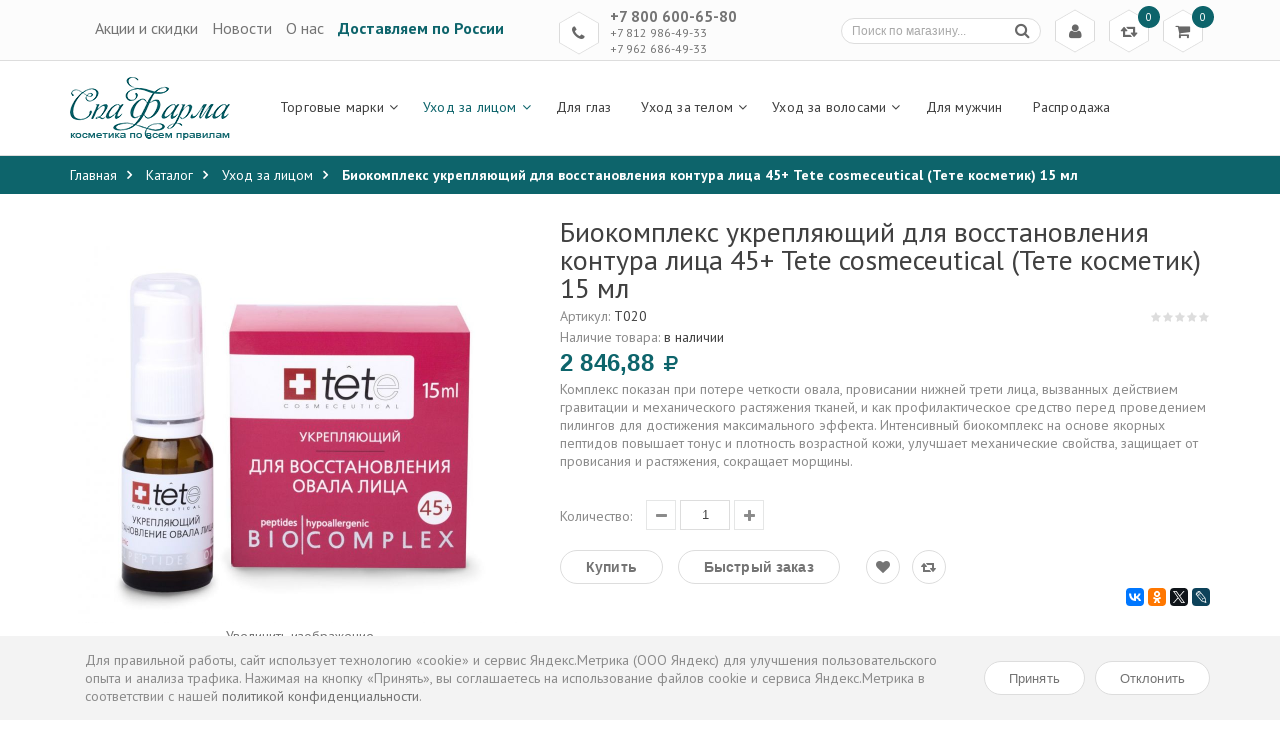

--- FILE ---
content_type: text/html; charset=utf-8
request_url: https://spapharma.ru/goods/Biokompleks-ukreplyayushhij-dlya-vosstanovleniya-kontura-lica-45-Tete-cosmeceutical-Tete-kosmetik-15-ml
body_size: 22155
content:
<!DOCTYPE html PUBLIC "-//W3C//DTD XHTML 1.0 Strict//EN" "http://www.w3.org/TR/xhtml1/DTD/xhtml1-strict.dtd">
<html xmlns="//www.w3.org/1999/xhtml" xml:lang="ru" lang="ru">
<head> 
  <title>  Биокомплекс укрепляющий для восстановления контура лица 45+ Tete cosmeceutical (Тете косметик) 15 мл
  </title> 
  <meta name="description" content="  Купить Биокомплекс укрепляющий для восстановления контура лица 45+ Tete cosmeceutical (Тете косметик) 15 мл в Москве, Санкт-Петербурге и в регионах России по низким ценам с доставкой в официальном интернет-магазине
  " /> 
  <meta name="keywords" content="  Биокомплекс укрепляющий для восстановления контура лица 45+ Tete cosmeceutical (Тете косметик) 15 мл
  " />
  <meta http-equiv="X-UA-Compatible" content="IE=11" />
  <meta http-equiv="Content-Type" content="text/html; charset=utf-8" /> 
  <meta http-equiv="Content-Language" content="ru" />
  <meta name="viewport" content="width=device-width, initial-scale=1.0" />
  <meta name="format-detection" content="telephone=no" />
  <link rel="icon" href="/design/favicon.ico?design=summer" type="image/x-icon" /> 
  <link rel="shortcut icon" href="/design/favicon.ico?design=summer" type="image/x-icon" /> 
  
    
  <link rel='stylesheet' type='text/css' href='https://fonts.googleapis.com/css?family=PT+Sans:400,400italic,700,700italic&subset=latin,cyrillic-ext,cyrillic'>
  <link rel="stylesheet" type="text/css" href="/design/font-awesome.css?design=summer">
  
  <link rel="stylesheet" type="text/css" href="/design//forall/css/fancybox/2.1.4/jquery.fancybox.css">
  <link rel="stylesheet" type="text/css" href="/design/magnific-popup.css?design=sport&lc=1760721794">
  <link rel="stylesheet" type="text/css" href="/design//forall/css/jquery-ui/jquery.ui.all.min.css">
  <link rel="stylesheet" type="text/css" href="/design/main.css?design=summer&lc=1760721794">
  <link rel="stylesheet" href="/design/flexslider.css?lc=1760721794" type="text/css" />
  
  <script type="text/javascript" src="/design/forall.js?design=summer&lc=1760721794"></script>
  <script type="text/javascript" src="/design//forall/css/fancybox/2.1.5/jquery.fancybox.js"></script>
  <script type="text/javascript" src="/design/main.js?design=summer&lc=1760721794"></script>
  <script src="/design/jquery.maskedinput.js" type="text/javascript"></script>
  <script type="text/javascript" src="/design/formtext.js?lc=1760721794"></script>
  <script type="text/javascript" src="/design/jquery.flexslider-min.js"></script>
  <script id="ISDEKscript" type="text/javascript" src="https://widget.cdek.ru/widget/widjet.js"></script>
  
  
    
    <script>
    // Запуск скриптов для страницы товара
    $(function(){ goodspage() });
    // Инициализируем табы на странице
    $(function() { initTabs() });
  </script>
    
  </head>
<body>
  <div class="wrapper">
    
    <noscript>
      <div class="noscript"> 
        <div class="noscript-inner"> 
          <h4><strong>Мы заметили что у Вас выключен JavaScript.</strong></h4>
          <h5>Необходимо включить его для корректной работы сайта.</h5>
        </div> 
      </div> 
    </noscript>
    
    
    <div id="header">
      <div class="header-top">
        <div class="container">
          <div class="row">
            <div class="col-xs-12">
                                                  
                                                  <div class="block-menu">
                                                                <div class="block-menu-title rhombus">
                                                                  <i class="fa fa-bookmark-o" title="Меню">&nbsp;</i>
                                                                </div>
                                                                <ul class="block-menu-links">
                                                                                                                                                                                                                                                                                                                                    <li><a href="https://spapharma.ru/discount"  title="Акции, проходящие в магазине">Акции и скидки</a></li>
                                                                                                                                                                                  <li><a href="https://spapharma.ru/news"  title="Вся лента">Новости</a></li>
                                                                                                                                                                                  <li><a href="https://spapharma.ru/page/about-us"  title="Коротко о нас">О нас</a></li>
                                                                                                                                                                                  <li><a href="https://spapharma.ru/page/delivery-and-payment"  title="Доставка и оплата">Доставляем по России</a></li>
                                                                                                                                                                                                                                                                                                    </ul>
                                                  </div>
                
                                                  
                                                   <div class="col-xs-5">
                                                  <div class="menu">
                                                                <ul class="block-menu-links">
                                                                                                                                                                                                                                                                                                                                    <li><a href="https://spapharma.ru/discount"  title="Акции, проходящие в магазине">Акции и скидки</a></li>
                                                                                                                                                                                  <li><a href="https://spapharma.ru/news"  title="Вся лента">Новости</a></li>
                                                                                                                                                                                  <li><a href="https://spapharma.ru/page/about-us"  title="Коротко о нас">О нас</a></li>
                                                                                                                                                                                  <li><a href="https://spapharma.ru/page/delivery-and-payment"  title="Доставка и оплата">Доставляем по России</a></li>
                                                                                                                                                                                                                                                                                                    </ul>
                                                  </div>
                                                  </div>
              
              <div class="block-phone">
                                <div class="block-phone-title rhombus">
                  <i class="fa fa-phone" title="Телефон">&nbsp;</i>
                </div>
                <div class="block-phone-contact">
                  <span class="phone"><a href="skype:+7800600-65-80?call">+7 800 600-65-80</a></span>
                  <span class="phone"><a href="skype:+7812986-49-33?call">+7 812 986-49-33</a></span>
                  <span class="phone"><a href="skype:+7962686-49-33?call">+7 962 686-49-33</a></span>
                </div>
                              </div>
              
              <div class="block-cart  ">
                <div class="cart-title rhombus">
                  <a href="https://spapharma.ru/cart"><i class="fa fa-shopping-cart" title="Перейти в корзину">&nbsp;</i></a>
                  <span class="cart-count" data-count="0">0</span>
                </div>
                <div class="dropdown-cart">
                  <div class="cart-content">
                                        <div class="cart-empty">Ваша корзина пуста</div>
                                      </div>
                </div>
              </div>
              
                            <div class="block-compare  ">
                <div class="compare-title rhombus">
                  <a href="https://spapharma.ru/compare"><i class="fa fa-retweet" title="Перейти к сравнению товаров">&nbsp;</i></a>
                  <span class="compare-count">0</span>
                </div>
                <div class="compare-content">
                  <ul id="compare-items">
                                      </ul>
                  <a href="https://spapharma.ru/compare" class="button" title="Перейти к Сравнению">Перейти к сравнению</a>
                </div>
              </div>
                            
              <div class="block-account">
                <div class="user-title rhombus">
                  <a href="https://spapharma.ru/user/login" title="Вход в личный кабинет"><i class="fa fa-user" title="Меню пользователя">&nbsp;</i></a>
                </div>
                <ul class="links">
                                    <li><a href="https://spapharma.ru/user/login" title="Вход в личный кабинет"><i class="fa fa-sign-in"></i>Вход</a></li>
                  <li><a href="https://spapharma.ru/user/register" title="Регистрация"><i class="fa fa-user-plus"></i>Регистрация</a></li>
                                  </ul>
              </div>
              
              <div class="form-search">
                <div class="search-title rhombus">
                  <i class="fa fa-search" title="Поиск по магазину">&nbsp;</i>
                </div>
                <form id="search_mini_form" action="/search" method="get" title="Поиск по магазину" onsubmit="if($(this).find('.form-search').val()) return false;">
                  <input type="text" name="q" value="" class="input-text search-string" placeholder="Поиск по магазину...">
                  <input type="hidden" name="goods_search_field_id" value="0">
                  <button type="submit" title="Искать" class="button search-submit"><i class="fa fa-search"></i></button>
                </form>
              </div>
            </div>
          </div>
        </div>
      </div>
      
      <div class="header-middle ">
        <div class="container">
          <div class="row">
            <div class="col-left col-sm-2 col-xs-9">
              <div class="logo">
                <a href="/" title="Интернет-магазин израильской, корейской и европейской косметики СпаФарма.ру" class="logo">
                  <img src="/design/logo.png?design=summer" alt="Интернет-магазин израильской, корейской и европейской косметики СпаФарма.ру">
                </a>
              </div>
            </div>
            <div class="col-right col-sm-10 col-xs-3">
              
              <div id="custommenu">
                <ul class="mainnav">
                                                                                    <li  class="level0 parent ">
                          <a href="https://spapharma.ru/catalog/dead-sea-cosmetics" class="title-lv0 " title="Торговые марки"><span>Торговые марки</span></a>
                                                                                        <ul class="sub  dropdown-menu">                        <li  class="level1  ">
                          <a href="https://spapharma.ru/catalog/Academie" class="title-lv1 " title="Academie"><span>Academie</span></a>
                        </li>                                                                                        <li  class="level1  ">
                          <a href="https://spapharma.ru/catalog/Algologie" class="title-lv1 " title="Algologie"><span>Algologie</span></a>
                        </li>                                                                                        <li  class="level1  ">
                          <a href="https://spapharma.ru/catalog/Aroma-Dead-Sea" class="title-lv1 " title="Aroma Dead Sea"><span>Aroma Dead Sea</span></a>
                        </li>                                                                                        <li style="display:none;" class="level1  ">
                          <a href="https://spapharma.ru/catalog/Aromatica" class="title-lv1 " title="Aromatica"><span>Aromatica</span></a>
                        </li>                                                                                        <li  class="level1  ">
                          <a href="https://spapharma.ru/catalog/Biomatrix" class="title-lv1 " title="Biomatrix"><span>Biomatrix</span></a>
                        </li>                                                                                        <li  class="level1  ">
                          <a href="https://spapharma.ru/catalog/Beauty-Style" class="title-lv1 " title="Beauty Style"><span>Beauty Style</span></a>
                        </li>                                                                                        <li style="display:none;" class="level1  ">
                          <a href="https://spapharma.ru/catalog/Black-Pearl-dead-sea-cosmetics" class="title-lv1 " title="Black Pearl"><span>Black Pearl</span></a>
                        </li>                                                                                        <li  class="level1  ">
                          <a href="https://spapharma.ru/catalog/Cell-Fusion-C" class="title-lv1 " title="Cell Fusion C"><span>Cell Fusion C</span></a>
                        </li>                                                                                        <li  class="level1  ">
                          <a href="https://spapharma.ru/catalog/Christina-dead-sea-cosmetics" class="title-lv1 " title="Christina"><span>Christina</span></a>
                        </li>                                                                                        <li style="display:none;" class="level1  ">
                          <a href="https://spapharma.ru/catalog/Ciracle" class="title-lv1 " title="Ciracle"><span>Ciracle</span></a>
                        </li>                                                                                        <li style="display:none;" class="level1  ">
                          <a href="https://spapharma.ru/catalog/Clineral-by-Ahava" class="title-lv1 " title="Clineral by Ahava"><span>Clineral by Ahava</span></a>
                        </li>                                                                                        <li style="display:none;" class="level1  ">
                          <a href="https://spapharma.ru/catalog/CosRX" class="title-lv1 " title="CosRX"><span>CosRX</span></a>
                        </li>                                                                                        <li style="display:none;" class="level1 parent ">
                          <a href="https://spapharma.ru/catalog/Coreana-Premium" class="title-lv1 " title="Coreana Premium"><span>Coreana Premium</span></a>
                                                                                        <ul class="sub  ">                        <li style="display:none;" class="level2  ">
                          <a href="https://spapharma.ru/catalog/Care-amp-Beauty" class="title-lv2 " title="Care & Beauty"><span>Care & Beauty</span></a>
                        </li>                                                                                        <li style="display:none;" class="level2  ">
                          <a href="https://spapharma.ru/catalog/CANAAN-dead-sea-cosmetics" class="title-lv2 " title="CANAAN"><span>CANAAN</span></a>
                        </li>                                                                                        <li style="display:none;" class="level2  ">
                          <a href="https://spapharma.ru/catalog/Careline-dead-sea-cosmetics" class="title-lv2 " title="Careline"><span>Careline</span></a>
                        </li>                                                                                        <li style="display:none;" class="level2  ">
                          <a href="https://spapharma.ru/catalog/Botanifique-vip-dead-sea-cosmetics" class="title-lv2 " title="Botanifique"><span>Botanifique</span></a>
                        </li>                                                                                        <li style="display:none;" class="level2  ">
                          <a href="https://spapharma.ru/catalog/Balhyo-Nokdu" class="title-lv2 " title="Balhyo Nokdu"><span>Balhyo Nokdu</span></a>
                        </li>                                                                                        <li style="display:none;" class="level2  ">
                          <a href="https://spapharma.ru/catalog/Blithe" class="title-lv2 " title="Blithe"><span>Blithe</span></a>
                        </li>                                                                                        <li style="display:none;" class="level2  ">
                          <a href="https://spapharma.ru/catalog/Apieu" class="title-lv2 " title="A&#039;pieu"><span>A&#039;pieu</span></a>
                        </li>                                                                                        <li style="display:none;" class="level2  ">
                          <a href="https://spapharma.ru/catalog/Areal-Cosmetics" class="title-lv2 " title="Areal Cosmetics"><span>Areal Cosmetics</span></a>
                        </li>                                                                                        <li style="display:none;" class="level2  ">
                          <a href="https://spapharma.ru/catalog/Aqua-Mineral-dead-sea-israel-cosmetics" class="title-lv2 " title="Aqua Mineral"><span>Aqua Mineral</span></a>
                        </li>                                                                                        <li style="display:none;" class="level2  ">
                          <a href="https://spapharma.ru/catalog/Aphrodite-grecheskaya-kosmetika" class="title-lv2 " title="Aphrodite"><span>Aphrodite</span></a>
                        </li>                                                                                        <li style="display:none;" class="level2  ">
                          <a href="https://spapharma.ru/catalog/Calmia" class="title-lv2 " title="Calmia"><span>Calmia</span></a>
                        </li>                                                                                        <li style="display:none;" class="level2  ">
                          <a href="https://spapharma.ru/catalog/Coringco" class="title-lv2 " title="Coringco"><span>Coringco</span></a>
                        </li>                                                                                        <li style="display:none;" class="level2  ">
                          <a href="https://spapharma.ru/catalog/Coxir" class="title-lv2 " title="Coxir"><span>Coxir</span></a>
                        </li>                                                                                        <li style="display:none;" class="level2  ">
                          <a href="https://spapharma.ru/catalog/Cos-W" class="title-lv2 " title="Cos.W"><span>Cos.W</span></a>
                        </li>                                                                                        <li style="display:none;" class="level2  ">
                          <a href="https://spapharma.ru/catalog/Beauugreen" class="title-lv2 " title="Beauugreen"><span>Beauugreen</span></a>
                        </li>                                                                                        <li style="display:none;" class="level2  ">
                          <a href="https://spapharma.ru/catalog/deora-dead-sea-cosmetics" class="title-lv2 " title="Deora"><span>Deora</span></a>
                        </li>                                                                                        <li style="display:none;" class="level2  ">
                          <a href="https://spapharma.ru/catalog/Delor-deadsea-cosmetics" class="title-lv2 " title="Delor"><span>Delor</span></a>
                        </li>                                                                                        <li style="display:none;" class="level2  ">
                          <a href="https://spapharma.ru/catalog/dr-olengin" class="title-lv2 " title="Dr.OlenGin"><span>Dr.OlenGin</span></a>
                        </li>                                                                                        <li style="display:none;" class="level2  ">
                          <a href="https://spapharma.ru/catalog/dr-rab-israel-cosmetics" class="title-lv2 " title="Dr.Rab"><span>Dr.Rab</span></a>
                        </li>                                                                                        <li style="display:none;" class="level2  ">
                          <a href="https://spapharma.ru/catalog/Dr-Jart" class="title-lv2 " title="Dr Jart+"><span>Dr Jart+</span></a>
                        </li>                                                                                        <li style="display:none;" class="level2  ">
                          <a href="https://spapharma.ru/catalog/Dia-Force" class="title-lv2 " title="Dia Force"><span>Dia Force</span></a>
                        </li>                                                                                        <li style="display:none;" class="level2  ">
                          <a href="https://spapharma.ru/catalog/Enita-amp-Winage" class="title-lv2 " title="Enita & Winage"><span>Enita & Winage</span></a>
                        </li>                                                                                        <li style="display:none;" class="level2  ">
                          <a href="https://spapharma.ru/catalog/Enough" class="title-lv2 " title="Enough"><span>Enough</span></a>
                        </li>                                                                                        <li style="display:none;" class="level2  ">
                          <a href="https://spapharma.ru/catalog/Eunyul" class="title-lv2 " title="Eunyul"><span>Eunyul</span></a>
                        </li>                                                                                        <li style="display:none;" class="level2  ">
                          <a href="https://spapharma.ru/catalog/Elastine" class="title-lv2 " title="Elastine"><span>Elastine</span></a>
                        </li>                                                                                        <li style="display:none;" class="level2  ">
                          <a href="https://spapharma.ru/catalog/FarmStay" class="title-lv2 " title="FarmStay"><span>FarmStay</span></a>
                        </li>                                                                                        <li style="display:none;" class="level2  ">
                          <a href="https://spapharma.ru/catalog/Fresh-Look" class="title-lv2 " title="Fresh Look"><span>Fresh Look</span></a>
                        </li>                                                                                        <li style="display:none;" class="level2  ">
                          <a href="https://spapharma.ru/catalog/Floland" class="title-lv2 " title="Floland"><span>Floland</span></a>
                        </li>                                                                                        <li style="display:none;" class="level2  ">
                          <a href="https://spapharma.ru/catalog/Fresh-Pop" class="title-lv2 " title="Fresh Pop"><span>Fresh Pop</span></a>
                        </li>                                                                                        <li style="display:none;" class="level2  ">
                          <a href="https://spapharma.ru/catalog/GRATiAE-premium-dead-sea-cosmetics" class="title-lv2 " title="GRATiAE"><span>GRATiAE</span></a>
                        </li>                                                                                        <li style="display:none;" class="level2  ">
                          <a href="https://spapharma.ru/catalog/Graymelin" class="title-lv2 " title="Graymelin"><span>Graymelin</span></a>
                        </li>                                                                                        <li style="display:none;" class="level2  ">
                          <a href="https://spapharma.ru/catalog/IsnTree" class="title-lv2 " title="IsnTree"><span>IsnTree</span></a>
                        </li>                                                                                        <li style="display:none;" class="level2  ">
                          <a href="https://spapharma.ru/catalog/Inoface" class="title-lv2 " title="Inoface"><span>Inoface</span></a>
                        </li>                                                                                        <li style="display:none;" class="level2  ">
                          <a href="https://spapharma.ru/catalog/Incus" class="title-lv2 " title="Incus"><span>Incus</span></a>
                        </li>                                                                                        <li style="display:none;" class="level2  ">
                          <a href="https://spapharma.ru/catalog/JayJun" class="title-lv2 " title="JayJun"><span>JayJun</span></a>
                        </li>                                                                                        <li style="display:none;" class="level2  ">
                          <a href="https://spapharma.ru/catalog/JMSolution" class="title-lv2 " title="JMSolution"><span>JMSolution</span></a>
                        </li>                                                                                        <li style="display:none;" class="level2  ">
                          <a href="https://spapharma.ru/catalog/Herbs-of-Kedem-natural-dead-sea-cosmetics" class="title-lv2 " title="Kedem"><span>Kedem</span></a>
                        </li>                                                                                        <li style="display:none;" class="level2  ">
                          <a href="https://spapharma.ru/catalog/Labute" class="title-lv2 " title="Labute"><span>Labute</span></a>
                        </li>                                                                                        <li style="display:none;" class="level2  ">
                          <a href="https://spapharma.ru/catalog/Labay" class="title-lv2 " title="Labay"><span>Labay</span></a>
                        </li>                                                                                        <li style="display:none;" class="level2  ">
                          <a href="https://spapharma.ru/catalog/Lador" class="title-lv2 " title="Lador"><span>Lador</span></a>
                        </li>                                                                                        <li style="display:none;" class="level2  ">
                          <a href="https://spapharma.ru/catalog/LEOREX-dead-sea-cosmetics" class="title-lv2 " title="LEOREX"><span>LEOREX</span></a>
                        </li>                                                                                        <li style="display:none;" class="level2  ">
                          <a href="https://spapharma.ru/catalog/Lindsay" class="title-lv2 " title="Lindsay"><span>Lindsay</span></a>
                        </li>                                                                                        <li style="display:none;" class="level2  ">
                          <a href="https://spapharma.ru/catalog/L-Sanic" class="title-lv2 " title="L.Sanic"><span>L.Sanic</span></a>
                        </li>                                                                                        <li style="display:none;" class="level2  ">
                          <a href="https://spapharma.ru/catalog/Mogador-dead-sea-cosmetics" class="title-lv2 " title="Mogador"><span>Mogador</span></a>
                        </li>                                                                                        <li style="display:none;" class="level2  ">
                          <a href="https://spapharma.ru/catalog/Maghiali-innovation-dead-sea-cosmetics" class="title-lv2 " title="Maghiali"><span>Maghiali</span></a>
                        </li>                                                                                        <li style="display:none;" class="level2  ">
                          <a href="https://spapharma.ru/catalog/MEDI-PEEL" class="title-lv2 " title="MEDI-PEEL"><span>MEDI-PEEL</span></a>
                        </li>                                                                                        <li style="display:none;" class="level2  ">
                          <a href="https://spapharma.ru/catalog/Median" class="title-lv2 " title="Median"><span>Median</span></a>
                        </li>                                                                                        <li style="display:none;" class="level2  ">
                          <a href="https://spapharma.ru/catalog/Mielle" class="title-lv2 " title="Mielle"><span>Mielle</span></a>
                        </li>                                                                                        <li style="display:none;" class="level2  ">
                          <a href="https://spapharma.ru/catalog/Mise-En-Scen" class="title-lv2 " title="Mise En Scen"><span>Mise En Scen</span></a>
                        </li>                                                                                        <li style="display:none;" class="level2  ">
                          <a href="https://spapharma.ru/catalog/Mineralium-dead-sea-cosmetics" class="title-lv2 " title="Mineralium"><span>Mineralium</span></a>
                        </li>                                                                                        <li style="display:none;" class="level2  ">
                          <a href="https://spapharma.ru/catalog/Mijin" class="title-lv2 " title="Mijin"><span>Mijin</span></a>
                        </li>                                                                                        <li style="display:none;" class="level2  ">
                          <a href="https://spapharma.ru/catalog/Mizon" class="title-lv2 " title="Mizon"><span>Mizon</span></a>
                        </li>                                                                                        <li style="display:none;" class="level2  ">
                          <a href="https://spapharma.ru/catalog/naomi" class="title-lv2 " title="Naomi"><span>Naomi</span></a>
                        </li>                                                                                        <li style="display:none;" class="level2  ">
                          <a href="https://spapharma.ru/catalog/Natural-Formula-dead-sea-cosmetics" class="title-lv2 " title="Natural Formula"><span>Natural Formula</span></a>
                        </li>                                                                                        <li style="display:none;" class="level2  ">
                          <a href="https://spapharma.ru/catalog/Nature-Republic" class="title-lv2 " title="Nature Republic"><span>Nature Republic</span></a>
                        </li>                                                                                        <li style="display:none;" class="level2  ">
                          <a href="https://spapharma.ru/catalog/Newgen-Planplan" class="title-lv2 " title="Newgen Planplan"><span>Newgen Planplan</span></a>
                        </li>                                                                                        <li style="display:none;" class="level2  ">
                          <a href="https://spapharma.ru/catalog/Proud-Mary" class="title-lv2 " title="Proud Mary"><span>Proud Mary</span></a>
                        </li>                                                                                        <li style="display:none;" class="level2  ">
                          <a href="https://spapharma.ru/catalog/Absolute-ORGANIC-cosmetics" class="title-lv2 " title="Absolute ORGANIC"><span>Absolute ORGANIC</span></a>
                        </li>                                                                                        <li style="display:none;" class="level2  ">
                          <a href="https://spapharma.ru/catalog/Purito" class="title-lv2 " title="Purito"><span>Purito</span></a>
                        </li>                                                                                        <li style="display:none;" class="level2  ">
                          <a href="https://spapharma.ru/catalog/Ramosu" class="title-lv2 " title="Ramosu"><span>Ramosu</span></a>
                        </li>                                                                                        <li style="display:none;" class="level2  ">
                          <a href="https://spapharma.ru/catalog/Ryo" class="title-lv2 " title="Ryo"><span>Ryo</span></a>
                        </li>                                                                                        <li style="display:none;" class="level2  ">
                          <a href="https://spapharma.ru/catalog/Scinic" class="title-lv2 " title="Scinic"><span>Scinic</span></a>
                        </li>                                                                                        <li style="display:none;" class="level2  ">
                          <a href="https://spapharma.ru/catalog/SeaNtree" class="title-lv2 " title="SeaNtree"><span>SeaNtree</span></a>
                        </li>                                                                                        <li style="display:none;" class="level2  ">
                          <a href="https://spapharma.ru/catalog/Sea-Energy-dead-sea-israel-cosmetics" class="title-lv2 " title="Sea&Energy"><span>Sea&Energy</span></a>
                        </li>                                                                                        <li style="display:none;" class="level2  ">
                          <a href="https://spapharma.ru/catalog/SeaCare-dead-sea-cosmetics" class="title-lv2 " title="SeaCare"><span>SeaCare</span></a>
                        </li>                                                                                        <li style="display:none;" class="level2  ">
                          <a href="https://spapharma.ru/catalog/shemen-amour-dead-sea-cosmetics" class="title-lv2 " title="Shemen Amour"><span>Shemen Amour</span></a>
                        </li>                                                                                        <li style="display:none;" class="level2  ">
                          <a href="https://spapharma.ru/catalog/SpaPharma-dead-sea-cosmetics" class="title-lv2 " title="SpaPharma"><span>SpaPharma</span></a>
                        </li>                                                                                        <li style="display:none;" class="level2  ">
                          <a href="https://spapharma.ru/catalog/Some-By-Mi" class="title-lv2 " title="Some By Mi"><span>Some By Mi</span></a>
                        </li>                                                                                        <li style="display:none;" class="level2  ">
                          <a href="https://spapharma.ru/catalog/Skin-Planet" class="title-lv2 " title="Skin Planet"><span>Skin Planet</span></a>
                        </li>                                                                                        <li style="display:none;" class="level2  ">
                          <a href="https://spapharma.ru/catalog/Talia-deadsea-cosmetics" class="title-lv2 " title="Talia"><span>Talia</span></a>
                        </li>                                                                                        <li style="display:none;" class="level2  ">
                          <a href="https://spapharma.ru/catalog/tevi-skin-care-tevis-natural-handmade-cosmetics" class="title-lv2 " title="Tevi`s"><span>Tevi`s</span></a>
                        </li>                                                                                        <li style="display:none;" class="level2  ">
                          <a href="https://spapharma.ru/catalog/The-Orchid-Skin" class="title-lv2 " title="The Orchid Skin"><span>The Orchid Skin</span></a>
                        </li>                                                                                        <li style="display:none;" class="level2  ">
                          <a href="https://spapharma.ru/catalog/The-Saem" class="title-lv2 " title="The Saem"><span>The Saem</span></a>
                        </li>                                                                                        <li style="display:none;" class="level2  ">
                          <a href="https://spapharma.ru/catalog/The-Skin-House" class="title-lv2 " title="The Skin House"><span>The Skin House</span></a>
                        </li>                                                                                        <li style="display:none;" class="level2  ">
                          <a href="https://spapharma.ru/catalog/Trimay" class="title-lv2 " title="Trimay"><span>Trimay</span></a>
                        </li>                                                                                        <li style="display:none;" class="level2  ">
                          <a href="https://spapharma.ru/catalog/VeraClara" class="title-lv2 " title="VeraClara"><span>VeraClara</span></a>
                        </li>                                                                                        <li style="display:none;" class="level2  ">
                          <a href="https://spapharma.ru/catalog/Village-11-Factory" class="title-lv2 " title="Village 11 Factory"><span>Village 11 Factory</span></a>
                        </li>                                                                                        <li style="display:none;" class="level2  ">
                          <a href="https://spapharma.ru/catalog/Welcos" class="title-lv2 " title="Welcos"><span>Welcos</span></a>
                        </li>                                                                                        <li style="display:none;" class="level2  ">
                          <a href="https://spapharma.ru/catalog/WishFormula" class="title-lv2 " title="WishFormula"><span>WishFormula</span></a>
                        </li>                                                                                        <li style="display:none;" class="level2  ">
                          <a href="https://spapharma.ru/catalog/Purederm" class="title-lv2 " title="Purederm"><span>Purederm</span></a>
                        </li>                      </ul> </li>                                                                  <li  class="level1  ">
                          <a href="https://spapharma.ru/catalog/Dafni" class="title-lv1 " title="DAFNI"><span>DAFNI</span></a>
                        </li>                                                                                        <li style="display:none;" class="level1  ">
                          <a href="https://spapharma.ru/catalog/Dead-Sea-Collection" class="title-lv1 " title="DSC (Dead Sea Collection)"><span>DSC (Dead Sea Collection)</span></a>
                        </li>                                                                                        <li  class="level1  ">
                          <a href="https://spapharma.ru/catalog/Dermaceutic" class="title-lv1 " title="Dermaceutic"><span>Dermaceutic</span></a>
                        </li>                                                                                        <li style="display:none;" class="level1  ">
                          <a href="https://spapharma.ru/catalog/Dr-Sea-dead-sea-cosmetics" class="title-lv1 " title="Dr. Sea"><span>Dr. Sea</span></a>
                        </li>                                                                                        <li  class="level1  ">
                          <a href="https://spapharma.ru/catalog/Eldan" class="title-lv1 " title="Eldan"><span>Eldan</span></a>
                        </li>                                                                                        <li  class="level1  ">
                          <a href="https://spapharma.ru/catalog/GERnetic-International" class="title-lv1 " title="GERnetic International"><span>GERnetic International</span></a>
                        </li>                                                                                        <li style="display:none;" class="level1  ">
                          <a href="https://spapharma.ru/catalog/Histomer" class="title-lv1 " title="Histomer"><span>Histomer</span></a>
                        </li>                                                                                        <li  class="level1  ">
                          <a href="https://spapharma.ru/catalog/Health-Beauty-dead-sea-cosmetics" class="title-lv1 " title="Health & Beauty"><span>Health & Beauty</span></a>
                        </li>                                                                                        <li style="display:none;" class="level1  ">
                          <a href="https://spapharma.ru/catalog/Hlavin-Lavilin-Bio-Balance-deadsea-cosmetics" class="title-lv1 " title="Hlavin"><span>Hlavin</span></a>
                        </li>                                                                                        <li  class="level1  ">
                          <a href="https://spapharma.ru/catalog/hikari-laboratories-cosmetics" class="title-lv1 " title="Hikari"><span>Hikari</span></a>
                        </li>                                                                                        <li style="display:none;" class="level1  ">
                          <a href="https://spapharma.ru/catalog/Herbs-of-Kedem-body-care-natural-dead-sea-cosmetics" class="title-lv1 " title="Kedem"><span>Kedem</span></a>
                        </li>                                                                                        <li  class="level1  ">
                          <a href="https://spapharma.ru/catalog/kosmoteros" class="title-lv1 " title="Kosmoteros"><span>Kosmoteros</span></a>
                        </li>                                                                                        <li style="display:none;" class="level1  ">
                          <a href="https://spapharma.ru/catalog/LebeL" class="title-lv1 " title="LebeL"><span>LebeL</span></a>
                        </li>                                                                                        <li style="display:none;" class="level1  ">
                          <a href="https://spapharma.ru/catalog/maxia" class="title-lv1 " title="Maxia"><span>Maxia</span></a>
                        </li>                                                                                        <li  class="level1  ">
                          <a href="https://spapharma.ru/catalog/MD-LASH-FACTOR" class="title-lv1 " title="MD LASH FACTOR"><span>MD LASH FACTOR</span></a>
                        </li>                                                                                        <li  class="level1  ">
                          <a href="https://spapharma.ru/catalog/Medic-Control-Peel" class="title-lv1 " title="Medic Control Peel"><span>Medic Control Peel</span></a>
                        </li>                                                                                        <li  class="level1  ">
                          <a href="https://spapharma.ru/catalog/MESALTERA-by-Dr-Mikhaylova" class="title-lv1 " title="MESALTERA by Dr. Mikhaylova"><span>MESALTERA by Dr. Mikhaylova</span></a>
                        </li>                                                                                        <li  class="level1  ">
                          <a href="https://spapharma.ru/catalog/Mesoderm" class="title-lv1 " title="Mesoderm"><span>Mesoderm</span></a>
                        </li>                                                                                        <li style="display:none;" class="level1  ">
                          <a href="https://spapharma.ru/catalog/minus-417-dead-sea-cosmetics" class="title-lv1 " title="Minus 417"><span>Minus 417</span></a>
                        </li>                                                                                        <li style="display:none;" class="level1  ">
                          <a href="https://spapharma.ru/catalog/Mon-Platin-Black-Caviar-deadsea-cosmetics" class="title-lv1 " title="Mon Platin Black Caviar"><span>Mon Platin Black Caviar</span></a>
                        </li>                                                                                        <li style="display:none;" class="level1  ">
                          <a href="https://spapharma.ru/catalog/Mon-Platin-Gold-Edition-deadsea-cosmetics" class="title-lv1 " title="Mon Platin Gold Edition"><span>Mon Platin Gold Edition</span></a>
                        </li>                                                                                        <li style="display:none;" class="level1  ">
                          <a href="https://spapharma.ru/catalog/Mon-Platin-DSM-dead-sea-cosmetics" class="title-lv1 " title="Mon Platin DSM"><span>Mon Platin DSM</span></a>
                        </li>                                                                                        <li style="display:none;" class="level1  ">
                          <a href="https://spapharma.ru/catalog/MORE-Beauty-daed-sea-cosmetics" class="title-lv1 " title="MORE Beauty"><span>MORE Beauty</span></a>
                        </li>                                                                                        <li  class="level1  ">
                          <a href="https://spapharma.ru/catalog/Neoleor" class="title-lv1 " title="Neoleor"><span>Neoleor</span></a>
                        </li>                                                                                        <li style="display:none;" class="level1  ">
                          <a href="https://spapharma.ru/catalog/Ottie" class="title-lv1 " title="Ottie"><span>Ottie</span></a>
                        </li>                                                                                        <li style="display:none;" class="level1  ">
                          <a href="https://spapharma.ru/catalog/Petitfee-2" class="title-lv1 " title="Petitfee"><span>Petitfee</span></a>
                        </li>                                                                                        <li style="display:none;" class="level1  ">
                          <a href="https://spapharma.ru/catalog/Premier-deadsea-cosmetics" class="title-lv1 " title="Premier"><span>Premier</span></a>
                        </li>                                                                                        <li  class="level1  ">
                          <a href="https://spapharma.ru/catalog/R-STUDIO-REVOLUTION-STUDIO" class="title-lv1 " title="R-STUDIO (REVOLUTION STUDIO)"><span>R-STUDIO (REVOLUTION STUDIO)</span></a>
                        </li>                                                                                        <li  class="level1  ">
                          <a href="https://spapharma.ru/catalog/severyanka-professional" class="title-lv1 " title="Severyanka Professional"><span>Severyanka Professional</span></a>
                        </li>                                                                                        <li style="display:none;" class="level1  ">
                          <a href="https://spapharma.ru/catalog/Sea-of-Spa-dead-sea-cosmetics" class="title-lv1 " title="Sea of Spa"><span>Sea of Spa</span></a>
                        </li>                                                                                        <li style="display:none;" class="level1  ">
                          <a href="https://spapharma.ru/catalog/SeeSee" class="title-lv1 " title="SeeSee"><span>SeeSee</span></a>
                        </li>                                                                                        <li  class="level1  ">
                          <a href="https://spapharma.ru/catalog/Sesderma" class="title-lv1 " title="Sesderma"><span>Sesderma</span></a>
                        </li>                                                                                        <li  class="level1  ">
                          <a href="https://spapharma.ru/catalog/Sweet-Skin-System" class="title-lv1 " title="Sweet Skin System"><span>Sweet Skin System</span></a>
                        </li>                                                                                        <li style="display:none;" class="level1  ">
                          <a href="https://spapharma.ru/catalog/SeboCalm" class="title-lv1 " title="SeboCalm"><span>SeboCalm</span></a>
                        </li>                                                                                        <li style="display:none;" class="level1  ">
                          <a href="https://spapharma.ru/catalog/So-Natural" class="title-lv1 " title="So Natural"><span>So Natural</span></a>
                        </li>                                                                                        <li  class="level1  ">
                          <a href="https://spapharma.ru/catalog/Tete-cosmeceutical-2" class="title-lv1 " title="Tete cosmeceutical"><span>Tete cosmeceutical</span></a>
                        </li>                                                                                        <li style="display:none;" class="level1  ">
                          <a href="https://spapharma.ru/catalog/Yur-Skin-Solution" class="title-lv1 " title="Yur Skin Solution"><span>Yur Skin Solution</span></a>
                        </li>                                                                                        <li style="display:none;" class="level1  ">
                          <a href="https://spapharma.ru/catalog/Debora" class="title-lv1 " title="Debora"><span>Debora</span></a>
                        </li>                                                                                        <li  class="level1  ">
                          <a href="https://spapharma.ru/catalog/Dermaheal" class="title-lv1 " title="Dermaheal"><span>Dermaheal</span></a>
                        </li>                                                                                        <li  class="level1  ">
                          <a href="https://spapharma.ru/catalog/Juliette-Armand" class="title-lv1 " title="Juliette Armand"><span>Juliette Armand</span></a>
                        </li>                      </ul> </li>                                                                  <li  class="level0 parent active">
                          <a href="https://spapharma.ru/catalog/face-care" class="title-lv0 active" title="Уход за лицом"><span>Уход за лицом</span></a>
                                                                                        <ul class="sub  dropdown-menu">                        <li  class="level1  ">
                          <a href="https://spapharma.ru/catalog/kosmetika-dlya-ochishheniya-litsa" class="title-lv1 " title="Очищение"><span>Очищение</span></a>
                        </li>                                                                                        <li  class="level1  ">
                          <a href="https://spapharma.ru/catalog/toniki-i-losioni-dlya-litsa" class="title-lv1 " title="Тоники и Лосьоны"><span>Тоники и Лосьоны</span></a>
                        </li>                                                                                        <li  class="level1  ">
                          <a href="https://spapharma.ru/catalog/Dnevnoj-krem-dlya-litsa" class="title-lv1 " title="Дневной крем"><span>Дневной крем</span></a>
                        </li>                                                                                        <li  class="level1  ">
                          <a href="https://spapharma.ru/catalog/Nochnoj-krem-dlya-litsa" class="title-lv1 " title="Ночной крем"><span>Ночной крем</span></a>
                        </li>                                                                                        <li  class="level1  ">
                          <a href="https://spapharma.ru/catalog/Krem-24-chasa-dlya-litsa" class="title-lv1 " title="Крем 24 часа"><span>Крем 24 часа</span></a>
                        </li>                                                                                        <li  class="level1  ">
                          <a href="https://spapharma.ru/catalog/Syvorotki-i-Ampuly-dlya-litsa" class="title-lv1 " title="Сыворотки и Ампулы"><span>Сыворотки и Ампулы</span></a>
                        </li>                                                                                        <li  class="level1  ">
                          <a href="https://spapharma.ru/catalog/Professionalnie-pilingi-i-skraby-dlya-litsa" class="title-lv1 " title="Пилинги и скрабы"><span>Пилинги и скрабы</span></a>
                        </li>                                                                                        <li  class="level1  ">
                          <a href="https://spapharma.ru/catalog/Maski-dlya-litsa" class="title-lv1 " title="Маски"><span>Маски</span></a>
                        </li>                                                                                        <li  class="level1  ">
                          <a href="https://spapharma.ru/catalog/Krem-dlya-litsa-zashhita-ot-solnca-spf" class="title-lv1 " title="Защита от солнца"><span>Защита от солнца</span></a>
                        </li>                                                                                        <li  class="level1  ">
                          <a href="https://spapharma.ru/catalog/Aktivnye-geli-dlya-uzi-chistki" class="title-lv1 " title="Активные гели для УЗИ"><span>Активные гели для УЗИ</span></a>
                        </li>                                                                                        <li  class="level1  ">
                          <a href="https://spapharma.ru/catalog/Tonalnyi-krem-dlya-litsa-bb-krem" class="title-lv1 " title="Тональные средства"><span>Тональные средства</span></a>
                        </li>                                                                                        <li  class="level1  ">
                          <a href="https://spapharma.ru/catalog/Nabory-podarochyie-i-dorojnie-dlya-litsa" class="title-lv1 " title="Наборы"><span>Наборы</span></a>
                        </li>                                                                                        <li  class="level1  ">
                          <a href="https://spapharma.ru/catalog/Mezorolleri-i-mezokokteli-dlya-kosmetologov" class="title-lv1 " title="Мезотерапия"><span>Мезотерапия</span></a>
                        </li>                                                                                        <li style="display:none;" class="level1  ">
                          <a href="https://spapharma.ru/catalog/dental-care" class="title-lv1 " title="Уход за полостью рта"><span>Уход за полостью рта</span></a>
                        </li>                      </ul> </li>                                                                  <li  class="level0  ">
                          <a href="https://spapharma.ru/catalog/Dlya-glaz-patchi-krem" class="title-lv0 " title="Для глаз"><span>Для глаз</span></a>
                        </li>                                                                                        <li  class="level0 parent ">
                          <a href="https://spapharma.ru/catalog/body-care" class="title-lv0 " title="Уход за телом"><span>Уход за телом</span></a>
                                                                                        <ul class="sub  dropdown-menu">                        <li  class="level1  ">
                          <a href="https://spapharma.ru/catalog/hands-nail-care" class="title-lv1 " title="Для рук и ногтей"><span>Для рук и ногтей</span></a>
                        </li>                                                                                        <li  class="level1  ">
                          <a href="https://spapharma.ru/catalog/legs-care" class="title-lv1 " title="Для ног"><span>Для ног</span></a>
                        </li>                                                                                        <li  class="level1  ">
                          <a href="https://spapharma.ru/catalog/dead-sea-salt-mud" class="title-lv1 " title="Соли и грязи"><span>Соли и грязи</span></a>
                        </li>                                                                                        <li  class="level1  ">
                          <a href="https://spapharma.ru/catalog/Bandazhnoe-obortyvanie" class="title-lv1 " title="Бандажное обёртывание"><span>Бандажное обёртывание</span></a>
                        </li>                                                                                        <li style="display:none;" class="level1  ">
                          <a href="https://spapharma.ru/catalog/Ahava-body-care" class="title-lv1 " title="Ahava"><span>Ahava</span></a>
                        </li>                                                                                        <li style="display:none;" class="level1  ">
                          <a href="https://spapharma.ru/catalog/Aroma-Dead-Sea-4" class="title-lv1 " title="Aroma Dead Sea"><span>Aroma Dead Sea</span></a>
                        </li>                                                                                        <li style="display:none;" class="level1  ">
                          <a href="https://spapharma.ru/catalog/SpaPharma-body-care" class="title-lv1 " title="SpaPharma"><span>SpaPharma</span></a>
                        </li>                                                                                        <li  class="level1  ">
                          <a href="https://spapharma.ru/catalog/Health-and-Beauty-body-care" class="title-lv1 " title="Health & Beauty"><span>Health & Beauty</span></a>
                        </li>                                                                                        <li  class="level1  ">
                          <a href="https://spapharma.ru/catalog/Christina-body-care" class="title-lv1 " title="Christina"><span>Christina</span></a>
                        </li>                                                                                        <li style="display:none;" class="level1  ">
                          <a href="https://spapharma.ru/catalog/Clineral-by-Ahava-3" class="title-lv1 " title="Clineral by Ahava"><span>Clineral by Ahava</span></a>
                        </li>                                                                                        <li style="display:none;" class="level1  ">
                          <a href="https://spapharma.ru/catalog/Maghiali-body-care" class="title-lv1 " title="Maghiali"><span>Maghiali</span></a>
                        </li>                                                                                        <li style="display:none;" class="level1  ">
                          <a href="https://spapharma.ru/catalog/Mineralium-body-care" class="title-lv1 " title="Mineralium"><span>Mineralium</span></a>
                        </li>                                                                                        <li style="display:none;" class="level1  ">
                          <a href="https://spapharma.ru/catalog/minus-417-body-care-dead-sea-cosmetics" class="title-lv1 " title="Minus 417"><span>Minus 417</span></a>
                        </li>                                                                                        <li style="display:none;" class="level1  ">
                          <a href="https://spapharma.ru/catalog/SeaCare-body-care" class="title-lv1 " title="SeaCare"><span>SeaCare</span></a>
                        </li>                                                                                        <li style="display:none;" class="level1  ">
                          <a href="https://spapharma.ru/catalog/Black-Pearl-body-care" class="title-lv1 " title="Black Pearl"><span>Black Pearl</span></a>
                        </li>                                                                                        <li style="display:none;" class="level1  ">
                          <a href="https://spapharma.ru/catalog/Premier-body-care" class="title-lv1 " title="Premier"><span>Premier</span></a>
                        </li>                                                                                        <li style="display:none;" class="level1  ">
                          <a href="https://spapharma.ru/catalog/Careline-body-care-israel-cosmetics" class="title-lv1 " title="Careline"><span>Careline</span></a>
                        </li>                                                                                        <li style="display:none;" class="level1  ">
                          <a href="https://spapharma.ru/catalog/GRATiAE-premium-body-care" class="title-lv1 " title="GRATiAE"><span>GRATiAE</span></a>
                        </li>                                                                                        <li style="display:none;" class="level1  ">
                          <a href="https://spapharma.ru/catalog/Sea-of-Spa-body-care" class="title-lv1 " title="Sea of Spa"><span>Sea of Spa</span></a>
                        </li>                                                                                        <li style="display:none;" class="level1  ">
                          <a href="https://spapharma.ru/catalog/SeeSee-4" class="title-lv1 " title="SeeSee"><span>SeeSee</span></a>
                        </li>                                                                                        <li style="display:none;" class="level1  ">
                          <a href="https://spapharma.ru/catalog/shemen-amour-body-care-dead-sea-cosmetics" class="title-lv1 " title="Shemen Amour"><span>Shemen Amour</span></a>
                        </li>                                                                                        <li style="display:none;" class="level1  ">
                          <a href="https://spapharma.ru/catalog/Dr-Rab-4" class="title-lv1 " title="Dr.Rab"><span>Dr.Rab</span></a>
                        </li>                                                                                        <li  class="level1  ">
                          <a href="https://spapharma.ru/catalog/Dr-Sea-body-care" class="title-lv1 " title="Dr. Sea"><span>Dr. Sea</span></a>
                        </li>                                                                                        <li style="display:none;" class="level1  ">
                          <a href="https://spapharma.ru/catalog/deora-body-care-dead-sea-cosmetics" class="title-lv1 " title="Deora"><span>Deora</span></a>
                        </li>                                                                                        <li style="display:none;" class="level1  ">
                          <a href="https://spapharma.ru/catalog/Mon-Platin-Black-Caviar-body-care" class="title-lv1 " title="Mon Platin Black Caviar"><span>Mon Platin Black Caviar</span></a>
                        </li>                                                                                        <li style="display:none;" class="level1  ">
                          <a href="https://spapharma.ru/catalog/Mon-Platin-DSM-body-care" class="title-lv1 " title="Mon Platin DSM"><span>Mon Platin DSM</span></a>
                        </li>                                                                                        <li style="display:none;" class="level1  ">
                          <a href="https://spapharma.ru/catalog/Mon-Platin-Gold-Edition-body-care" class="title-lv1 " title="Mon Platin Gold Edition"><span>Mon Platin Gold Edition</span></a>
                        </li>                                                                                        <li style="display:none;" class="level1  ">
                          <a href="https://spapharma.ru/catalog/Talia-body-care" class="title-lv1 " title="Talia"><span>Talia</span></a>
                        </li>                                                                                        <li style="display:none;" class="level1  ">
                          <a href="https://spapharma.ru/catalog/tevi-skin-care-tevis-body-care-natural-handmade-cosmetics" class="title-lv1 " title="Tevi`s"><span>Tevi`s</span></a>
                        </li>                                                                                        <li style="display:none;" class="level1  ">
                          <a href="https://spapharma.ru/catalog/Hlavin-Lavilin-Bio-Balance-body-care" class="title-lv1 " title="Hlavin"><span>Hlavin</span></a>
                        </li>                                                                                        <li style="display:none;" class="level1  ">
                          <a href="https://spapharma.ru/catalog/Botanifique-vip-body-care" class="title-lv1 " title="Botanifique"><span>Botanifique</span></a>
                        </li>                                                                                        <li style="display:none;" class="level1  ">
                          <a href="https://spapharma.ru/catalog/Aqua-Mineral-body-care-dead-sea-israel-cosmetics" class="title-lv1 " title="Aqua Mineral"><span>Aqua Mineral</span></a>
                        </li>                                                                                        <li style="display:none;" class="level1  ">
                          <a href="https://spapharma.ru/catalog/Sea-Energy-body-care-dead-sea-israel-cosmetics" class="title-lv1 " title="Sea&Energy"><span>Sea&Energy</span></a>
                        </li>                                                                                        <li style="display:none;" class="level1  ">
                          <a href="https://spapharma.ru/catalog/Absolute-ORGANIC-4" class="title-lv1 " title="Absolute ORGANIC"><span>Absolute ORGANIC</span></a>
                        </li>                                                                                        <li style="display:none;" class="level1  ">
                          <a href="https://spapharma.ru/catalog/MORE-Beauty-4" class="title-lv1 " title="MORE Beauty"><span>MORE Beauty</span></a>
                        </li>                                                                                        <li style="display:none;" class="level1  ">
                          <a href="https://spapharma.ru/catalog/CANAAN-4" class="title-lv1 " title="CANAAN"><span>CANAAN</span></a>
                        </li>                                                                                        <li style="display:none;" class="level1  ">
                          <a href="https://spapharma.ru/catalog/Dr-OlenGin-3" class="title-lv1 " title="Dr.OlenGin"><span>Dr.OlenGin</span></a>
                        </li>                                                                                        <li style="display:none;" class="level1  ">
                          <a href="https://spapharma.ru/catalog/Naomi-4" class="title-lv1 " title="Naomi"><span>Naomi</span></a>
                        </li>                                                                                        <li style="display:none;" class="level1  ">
                          <a href="https://spapharma.ru/catalog/Fresh-Look-2" class="title-lv1 " title="Fresh Look"><span>Fresh Look</span></a>
                        </li>                      </ul> </li>                                                                  <li  class="level0 parent ">
                          <a href="https://spapharma.ru/catalog/hair-care" class="title-lv0 " title="Уход за волосами"><span>Уход за волосами</span></a>
                                                                                        <ul class="sub  dropdown-menu">                        <li  class="level1  ">
                          <a href="https://spapharma.ru/catalog/Shampuni-dlya-volos" class="title-lv1 " title="Шампуни"><span>Шампуни</span></a>
                        </li>                                                                                        <li  class="level1  ">
                          <a href="https://spapharma.ru/catalog/Balzami-opolaskivateli-dlya-volos" class="title-lv1 " title="Кондиционеры"><span>Кондиционеры</span></a>
                        </li>                                                                                        <li  class="level1  ">
                          <a href="https://spapharma.ru/catalog/Maski-dlya-volos" class="title-lv1 " title="Маски"><span>Маски</span></a>
                        </li>                                                                                        <li  class="level1  ">
                          <a href="https://spapharma.ru/catalog/Protiv-vipadeniya-volos" class="title-lv1 " title="Против выпадения"><span>Против выпадения</span></a>
                        </li>                                                                                        <li  class="level1  ">
                          <a href="https://spapharma.ru/catalog/Sivorotki-i-sprei-dlya-volos" class="title-lv1 " title="Спреи и сыворотки"><span>Спреи и сыворотки</span></a>
                        </li>                                                                                        <li  class="level1  ">
                          <a href="https://spapharma.ru/catalog/Maslo-dlya-volos" class="title-lv1 " title="Масло"><span>Масло</span></a>
                        </li>                                                                                        <li  class="level1  ">
                          <a href="https://spapharma.ru/catalog/Laki-i-mussi-glya-ukladki-volos" class="title-lv1 " title="Для укладки"><span>Для укладки</span></a>
                        </li>                                                                                        <li  class="level1  ">
                          <a href="https://spapharma.ru/catalog/Protiv-perhoti" class="title-lv1 " title="От перхоти"><span>От перхоти</span></a>
                        </li>                      </ul> </li>                                                                  <li  class="level0  ">
                          <a href="https://spapharma.ru/catalog/for-men" class="title-lv0 " title="Для мужчин"><span>Для мужчин</span></a>
                        </li>                                                                                        <li  class="level0  ">
                          <a href="https://spapharma.ru/catalog/dead-sea-cosmetics-sale" class="title-lv0 " title="Распродажа"><span>Распродажа</span></a>
                        </li>                      </ul>                                                       </ul>
              </div>
              <div id="mommenu" class="menu-offcanvas">
                <span class="btn-navbar"> <i class="fa fa-align-justify"></i> <span class="overlay"></span></span>
                <div id="menu_offcanvas" class="offcanvas">
                  <div class="canvas-title">
                    <i class="fa fa-bars"></i>
                    <span class="title">Каталог</span>
                    <i class="fa fa-times"></i>
                  </div>
                  <ul class="mainnav">
                                                                                    <li  class="level0 parent subhead ">
                          <a href="https://spapharma.ru/catalog/dead-sea-cosmetics" class="title-lv0 "><span class="open-menu "></span>Торговые марки</a>
                                                                                        <ul class="sub">                        <li  class="level1   ">
                          <a href="https://spapharma.ru/catalog/Academie" class="title-lv1 ">Academie</a>
                        </li>                                                                                        <li  class="level1   ">
                          <a href="https://spapharma.ru/catalog/Algologie" class="title-lv1 ">Algologie</a>
                        </li>                                                                                        <li  class="level1   ">
                          <a href="https://spapharma.ru/catalog/Aroma-Dead-Sea" class="title-lv1 ">Aroma Dead Sea</a>
                        </li>                                                                                        <li style="display:none;" class="level1   ">
                          <a href="https://spapharma.ru/catalog/Aromatica" class="title-lv1 ">Aromatica</a>
                        </li>                                                                                        <li  class="level1   ">
                          <a href="https://spapharma.ru/catalog/Biomatrix" class="title-lv1 ">Biomatrix</a>
                        </li>                                                                                        <li  class="level1   ">
                          <a href="https://spapharma.ru/catalog/Beauty-Style" class="title-lv1 ">Beauty Style</a>
                        </li>                                                                                        <li style="display:none;" class="level1   ">
                          <a href="https://spapharma.ru/catalog/Black-Pearl-dead-sea-cosmetics" class="title-lv1 ">Black Pearl</a>
                        </li>                                                                                        <li  class="level1   ">
                          <a href="https://spapharma.ru/catalog/Cell-Fusion-C" class="title-lv1 ">Cell Fusion C</a>
                        </li>                                                                                        <li  class="level1   ">
                          <a href="https://spapharma.ru/catalog/Christina-dead-sea-cosmetics" class="title-lv1 ">Christina</a>
                        </li>                                                                                        <li style="display:none;" class="level1   ">
                          <a href="https://spapharma.ru/catalog/Ciracle" class="title-lv1 ">Ciracle</a>
                        </li>                                                                                        <li style="display:none;" class="level1   ">
                          <a href="https://spapharma.ru/catalog/Clineral-by-Ahava" class="title-lv1 ">Clineral by Ahava</a>
                        </li>                                                                                        <li style="display:none;" class="level1   ">
                          <a href="https://spapharma.ru/catalog/CosRX" class="title-lv1 ">CosRX</a>
                        </li>                                                                                        <li style="display:none;" class="level1 parent  ">
                          <a href="https://spapharma.ru/catalog/Coreana-Premium" class="title-lv1 "><span class="open-menu "></span>Coreana Premium</a>
                                                                                        <ul class="sub">                        <li style="display:none;" class="level2   ">
                          <a href="https://spapharma.ru/catalog/Care-amp-Beauty" class="title-lv2 ">Care & Beauty</a>
                        </li>                                                                                        <li style="display:none;" class="level2   ">
                          <a href="https://spapharma.ru/catalog/CANAAN-dead-sea-cosmetics" class="title-lv2 ">CANAAN</a>
                        </li>                                                                                        <li style="display:none;" class="level2   ">
                          <a href="https://spapharma.ru/catalog/Careline-dead-sea-cosmetics" class="title-lv2 ">Careline</a>
                        </li>                                                                                        <li style="display:none;" class="level2   ">
                          <a href="https://spapharma.ru/catalog/Botanifique-vip-dead-sea-cosmetics" class="title-lv2 ">Botanifique</a>
                        </li>                                                                                        <li style="display:none;" class="level2   ">
                          <a href="https://spapharma.ru/catalog/Balhyo-Nokdu" class="title-lv2 ">Balhyo Nokdu</a>
                        </li>                                                                                        <li style="display:none;" class="level2   ">
                          <a href="https://spapharma.ru/catalog/Blithe" class="title-lv2 ">Blithe</a>
                        </li>                                                                                        <li style="display:none;" class="level2   ">
                          <a href="https://spapharma.ru/catalog/Apieu" class="title-lv2 ">A&#039;pieu</a>
                        </li>                                                                                        <li style="display:none;" class="level2   ">
                          <a href="https://spapharma.ru/catalog/Areal-Cosmetics" class="title-lv2 ">Areal Cosmetics</a>
                        </li>                                                                                        <li style="display:none;" class="level2   ">
                          <a href="https://spapharma.ru/catalog/Aqua-Mineral-dead-sea-israel-cosmetics" class="title-lv2 ">Aqua Mineral</a>
                        </li>                                                                                        <li style="display:none;" class="level2   ">
                          <a href="https://spapharma.ru/catalog/Aphrodite-grecheskaya-kosmetika" class="title-lv2 ">Aphrodite</a>
                        </li>                                                                                        <li style="display:none;" class="level2   ">
                          <a href="https://spapharma.ru/catalog/Calmia" class="title-lv2 ">Calmia</a>
                        </li>                                                                                        <li style="display:none;" class="level2   ">
                          <a href="https://spapharma.ru/catalog/Coringco" class="title-lv2 ">Coringco</a>
                        </li>                                                                                        <li style="display:none;" class="level2   ">
                          <a href="https://spapharma.ru/catalog/Coxir" class="title-lv2 ">Coxir</a>
                        </li>                                                                                        <li style="display:none;" class="level2   ">
                          <a href="https://spapharma.ru/catalog/Cos-W" class="title-lv2 ">Cos.W</a>
                        </li>                                                                                        <li style="display:none;" class="level2   ">
                          <a href="https://spapharma.ru/catalog/Beauugreen" class="title-lv2 ">Beauugreen</a>
                        </li>                                                                                        <li style="display:none;" class="level2   ">
                          <a href="https://spapharma.ru/catalog/deora-dead-sea-cosmetics" class="title-lv2 ">Deora</a>
                        </li>                                                                                        <li style="display:none;" class="level2   ">
                          <a href="https://spapharma.ru/catalog/Delor-deadsea-cosmetics" class="title-lv2 ">Delor</a>
                        </li>                                                                                        <li style="display:none;" class="level2   ">
                          <a href="https://spapharma.ru/catalog/dr-olengin" class="title-lv2 ">Dr.OlenGin</a>
                        </li>                                                                                        <li style="display:none;" class="level2   ">
                          <a href="https://spapharma.ru/catalog/dr-rab-israel-cosmetics" class="title-lv2 ">Dr.Rab</a>
                        </li>                                                                                        <li style="display:none;" class="level2   ">
                          <a href="https://spapharma.ru/catalog/Dr-Jart" class="title-lv2 ">Dr Jart+</a>
                        </li>                                                                                        <li style="display:none;" class="level2   ">
                          <a href="https://spapharma.ru/catalog/Dia-Force" class="title-lv2 ">Dia Force</a>
                        </li>                                                                                        <li style="display:none;" class="level2   ">
                          <a href="https://spapharma.ru/catalog/Enita-amp-Winage" class="title-lv2 ">Enita & Winage</a>
                        </li>                                                                                        <li style="display:none;" class="level2   ">
                          <a href="https://spapharma.ru/catalog/Enough" class="title-lv2 ">Enough</a>
                        </li>                                                                                        <li style="display:none;" class="level2   ">
                          <a href="https://spapharma.ru/catalog/Eunyul" class="title-lv2 ">Eunyul</a>
                        </li>                                                                                        <li style="display:none;" class="level2   ">
                          <a href="https://spapharma.ru/catalog/Elastine" class="title-lv2 ">Elastine</a>
                        </li>                                                                                        <li style="display:none;" class="level2   ">
                          <a href="https://spapharma.ru/catalog/FarmStay" class="title-lv2 ">FarmStay</a>
                        </li>                                                                                        <li style="display:none;" class="level2   ">
                          <a href="https://spapharma.ru/catalog/Fresh-Look" class="title-lv2 ">Fresh Look</a>
                        </li>                                                                                        <li style="display:none;" class="level2   ">
                          <a href="https://spapharma.ru/catalog/Floland" class="title-lv2 ">Floland</a>
                        </li>                                                                                        <li style="display:none;" class="level2   ">
                          <a href="https://spapharma.ru/catalog/Fresh-Pop" class="title-lv2 ">Fresh Pop</a>
                        </li>                                                                                        <li style="display:none;" class="level2   ">
                          <a href="https://spapharma.ru/catalog/GRATiAE-premium-dead-sea-cosmetics" class="title-lv2 ">GRATiAE</a>
                        </li>                                                                                        <li style="display:none;" class="level2   ">
                          <a href="https://spapharma.ru/catalog/Graymelin" class="title-lv2 ">Graymelin</a>
                        </li>                                                                                        <li style="display:none;" class="level2   ">
                          <a href="https://spapharma.ru/catalog/IsnTree" class="title-lv2 ">IsnTree</a>
                        </li>                                                                                        <li style="display:none;" class="level2   ">
                          <a href="https://spapharma.ru/catalog/Inoface" class="title-lv2 ">Inoface</a>
                        </li>                                                                                        <li style="display:none;" class="level2   ">
                          <a href="https://spapharma.ru/catalog/Incus" class="title-lv2 ">Incus</a>
                        </li>                                                                                        <li style="display:none;" class="level2   ">
                          <a href="https://spapharma.ru/catalog/JayJun" class="title-lv2 ">JayJun</a>
                        </li>                                                                                        <li style="display:none;" class="level2   ">
                          <a href="https://spapharma.ru/catalog/JMSolution" class="title-lv2 ">JMSolution</a>
                        </li>                                                                                        <li style="display:none;" class="level2   ">
                          <a href="https://spapharma.ru/catalog/Herbs-of-Kedem-natural-dead-sea-cosmetics" class="title-lv2 ">Kedem</a>
                        </li>                                                                                        <li style="display:none;" class="level2   ">
                          <a href="https://spapharma.ru/catalog/Labute" class="title-lv2 ">Labute</a>
                        </li>                                                                                        <li style="display:none;" class="level2   ">
                          <a href="https://spapharma.ru/catalog/Labay" class="title-lv2 ">Labay</a>
                        </li>                                                                                        <li style="display:none;" class="level2   ">
                          <a href="https://spapharma.ru/catalog/Lador" class="title-lv2 ">Lador</a>
                        </li>                                                                                        <li style="display:none;" class="level2   ">
                          <a href="https://spapharma.ru/catalog/LEOREX-dead-sea-cosmetics" class="title-lv2 ">LEOREX</a>
                        </li>                                                                                        <li style="display:none;" class="level2   ">
                          <a href="https://spapharma.ru/catalog/Lindsay" class="title-lv2 ">Lindsay</a>
                        </li>                                                                                        <li style="display:none;" class="level2   ">
                          <a href="https://spapharma.ru/catalog/L-Sanic" class="title-lv2 ">L.Sanic</a>
                        </li>                                                                                        <li style="display:none;" class="level2   ">
                          <a href="https://spapharma.ru/catalog/Mogador-dead-sea-cosmetics" class="title-lv2 ">Mogador</a>
                        </li>                                                                                        <li style="display:none;" class="level2   ">
                          <a href="https://spapharma.ru/catalog/Maghiali-innovation-dead-sea-cosmetics" class="title-lv2 ">Maghiali</a>
                        </li>                                                                                        <li style="display:none;" class="level2   ">
                          <a href="https://spapharma.ru/catalog/MEDI-PEEL" class="title-lv2 ">MEDI-PEEL</a>
                        </li>                                                                                        <li style="display:none;" class="level2   ">
                          <a href="https://spapharma.ru/catalog/Median" class="title-lv2 ">Median</a>
                        </li>                                                                                        <li style="display:none;" class="level2   ">
                          <a href="https://spapharma.ru/catalog/Mielle" class="title-lv2 ">Mielle</a>
                        </li>                                                                                        <li style="display:none;" class="level2   ">
                          <a href="https://spapharma.ru/catalog/Mise-En-Scen" class="title-lv2 ">Mise En Scen</a>
                        </li>                                                                                        <li style="display:none;" class="level2   ">
                          <a href="https://spapharma.ru/catalog/Mineralium-dead-sea-cosmetics" class="title-lv2 ">Mineralium</a>
                        </li>                                                                                        <li style="display:none;" class="level2   ">
                          <a href="https://spapharma.ru/catalog/Mijin" class="title-lv2 ">Mijin</a>
                        </li>                                                                                        <li style="display:none;" class="level2   ">
                          <a href="https://spapharma.ru/catalog/Mizon" class="title-lv2 ">Mizon</a>
                        </li>                                                                                        <li style="display:none;" class="level2   ">
                          <a href="https://spapharma.ru/catalog/naomi" class="title-lv2 ">Naomi</a>
                        </li>                                                                                        <li style="display:none;" class="level2   ">
                          <a href="https://spapharma.ru/catalog/Natural-Formula-dead-sea-cosmetics" class="title-lv2 ">Natural Formula</a>
                        </li>                                                                                        <li style="display:none;" class="level2   ">
                          <a href="https://spapharma.ru/catalog/Nature-Republic" class="title-lv2 ">Nature Republic</a>
                        </li>                                                                                        <li style="display:none;" class="level2   ">
                          <a href="https://spapharma.ru/catalog/Newgen-Planplan" class="title-lv2 ">Newgen Planplan</a>
                        </li>                                                                                        <li style="display:none;" class="level2   ">
                          <a href="https://spapharma.ru/catalog/Proud-Mary" class="title-lv2 ">Proud Mary</a>
                        </li>                                                                                        <li style="display:none;" class="level2   ">
                          <a href="https://spapharma.ru/catalog/Absolute-ORGANIC-cosmetics" class="title-lv2 ">Absolute ORGANIC</a>
                        </li>                                                                                        <li style="display:none;" class="level2   ">
                          <a href="https://spapharma.ru/catalog/Purito" class="title-lv2 ">Purito</a>
                        </li>                                                                                        <li style="display:none;" class="level2   ">
                          <a href="https://spapharma.ru/catalog/Ramosu" class="title-lv2 ">Ramosu</a>
                        </li>                                                                                        <li style="display:none;" class="level2   ">
                          <a href="https://spapharma.ru/catalog/Ryo" class="title-lv2 ">Ryo</a>
                        </li>                                                                                        <li style="display:none;" class="level2   ">
                          <a href="https://spapharma.ru/catalog/Scinic" class="title-lv2 ">Scinic</a>
                        </li>                                                                                        <li style="display:none;" class="level2   ">
                          <a href="https://spapharma.ru/catalog/SeaNtree" class="title-lv2 ">SeaNtree</a>
                        </li>                                                                                        <li style="display:none;" class="level2   ">
                          <a href="https://spapharma.ru/catalog/Sea-Energy-dead-sea-israel-cosmetics" class="title-lv2 ">Sea&Energy</a>
                        </li>                                                                                        <li style="display:none;" class="level2   ">
                          <a href="https://spapharma.ru/catalog/SeaCare-dead-sea-cosmetics" class="title-lv2 ">SeaCare</a>
                        </li>                                                                                        <li style="display:none;" class="level2   ">
                          <a href="https://spapharma.ru/catalog/shemen-amour-dead-sea-cosmetics" class="title-lv2 ">Shemen Amour</a>
                        </li>                                                                                        <li style="display:none;" class="level2   ">
                          <a href="https://spapharma.ru/catalog/SpaPharma-dead-sea-cosmetics" class="title-lv2 ">SpaPharma</a>
                        </li>                                                                                        <li style="display:none;" class="level2   ">
                          <a href="https://spapharma.ru/catalog/Some-By-Mi" class="title-lv2 ">Some By Mi</a>
                        </li>                                                                                        <li style="display:none;" class="level2   ">
                          <a href="https://spapharma.ru/catalog/Skin-Planet" class="title-lv2 ">Skin Planet</a>
                        </li>                                                                                        <li style="display:none;" class="level2   ">
                          <a href="https://spapharma.ru/catalog/Talia-deadsea-cosmetics" class="title-lv2 ">Talia</a>
                        </li>                                                                                        <li style="display:none;" class="level2   ">
                          <a href="https://spapharma.ru/catalog/tevi-skin-care-tevis-natural-handmade-cosmetics" class="title-lv2 ">Tevi`s</a>
                        </li>                                                                                        <li style="display:none;" class="level2   ">
                          <a href="https://spapharma.ru/catalog/The-Orchid-Skin" class="title-lv2 ">The Orchid Skin</a>
                        </li>                                                                                        <li style="display:none;" class="level2   ">
                          <a href="https://spapharma.ru/catalog/The-Saem" class="title-lv2 ">The Saem</a>
                        </li>                                                                                        <li style="display:none;" class="level2   ">
                          <a href="https://spapharma.ru/catalog/The-Skin-House" class="title-lv2 ">The Skin House</a>
                        </li>                                                                                        <li style="display:none;" class="level2   ">
                          <a href="https://spapharma.ru/catalog/Trimay" class="title-lv2 ">Trimay</a>
                        </li>                                                                                        <li style="display:none;" class="level2   ">
                          <a href="https://spapharma.ru/catalog/VeraClara" class="title-lv2 ">VeraClara</a>
                        </li>                                                                                        <li style="display:none;" class="level2   ">
                          <a href="https://spapharma.ru/catalog/Village-11-Factory" class="title-lv2 ">Village 11 Factory</a>
                        </li>                                                                                        <li style="display:none;" class="level2   ">
                          <a href="https://spapharma.ru/catalog/Welcos" class="title-lv2 ">Welcos</a>
                        </li>                                                                                        <li style="display:none;" class="level2   ">
                          <a href="https://spapharma.ru/catalog/WishFormula" class="title-lv2 ">WishFormula</a>
                        </li>                                                                                        <li style="display:none;" class="level2   ">
                          <a href="https://spapharma.ru/catalog/Purederm" class="title-lv2 ">Purederm</a>
                        </li>                      </ul> </li>                                                                  <li  class="level1   ">
                          <a href="https://spapharma.ru/catalog/Dafni" class="title-lv1 ">DAFNI</a>
                        </li>                                                                                        <li style="display:none;" class="level1   ">
                          <a href="https://spapharma.ru/catalog/Dead-Sea-Collection" class="title-lv1 ">DSC (Dead Sea Collection)</a>
                        </li>                                                                                        <li  class="level1   ">
                          <a href="https://spapharma.ru/catalog/Dermaceutic" class="title-lv1 ">Dermaceutic</a>
                        </li>                                                                                        <li style="display:none;" class="level1   ">
                          <a href="https://spapharma.ru/catalog/Dr-Sea-dead-sea-cosmetics" class="title-lv1 ">Dr. Sea</a>
                        </li>                                                                                        <li  class="level1   ">
                          <a href="https://spapharma.ru/catalog/Eldan" class="title-lv1 ">Eldan</a>
                        </li>                                                                                        <li  class="level1   ">
                          <a href="https://spapharma.ru/catalog/GERnetic-International" class="title-lv1 ">GERnetic International</a>
                        </li>                                                                                        <li style="display:none;" class="level1   ">
                          <a href="https://spapharma.ru/catalog/Histomer" class="title-lv1 ">Histomer</a>
                        </li>                                                                                        <li  class="level1   ">
                          <a href="https://spapharma.ru/catalog/Health-Beauty-dead-sea-cosmetics" class="title-lv1 ">Health & Beauty</a>
                        </li>                                                                                        <li style="display:none;" class="level1   ">
                          <a href="https://spapharma.ru/catalog/Hlavin-Lavilin-Bio-Balance-deadsea-cosmetics" class="title-lv1 ">Hlavin</a>
                        </li>                                                                                        <li  class="level1   ">
                          <a href="https://spapharma.ru/catalog/hikari-laboratories-cosmetics" class="title-lv1 ">Hikari</a>
                        </li>                                                                                        <li style="display:none;" class="level1   ">
                          <a href="https://spapharma.ru/catalog/Herbs-of-Kedem-body-care-natural-dead-sea-cosmetics" class="title-lv1 ">Kedem</a>
                        </li>                                                                                        <li  class="level1   ">
                          <a href="https://spapharma.ru/catalog/kosmoteros" class="title-lv1 ">Kosmoteros</a>
                        </li>                                                                                        <li style="display:none;" class="level1   ">
                          <a href="https://spapharma.ru/catalog/LebeL" class="title-lv1 ">LebeL</a>
                        </li>                                                                                        <li style="display:none;" class="level1   ">
                          <a href="https://spapharma.ru/catalog/maxia" class="title-lv1 ">Maxia</a>
                        </li>                                                                                        <li  class="level1   ">
                          <a href="https://spapharma.ru/catalog/MD-LASH-FACTOR" class="title-lv1 ">MD LASH FACTOR</a>
                        </li>                                                                                        <li  class="level1   ">
                          <a href="https://spapharma.ru/catalog/Medic-Control-Peel" class="title-lv1 ">Medic Control Peel</a>
                        </li>                                                                                        <li  class="level1   ">
                          <a href="https://spapharma.ru/catalog/MESALTERA-by-Dr-Mikhaylova" class="title-lv1 ">MESALTERA by Dr. Mikhaylova</a>
                        </li>                                                                                        <li  class="level1   ">
                          <a href="https://spapharma.ru/catalog/Mesoderm" class="title-lv1 ">Mesoderm</a>
                        </li>                                                                                        <li style="display:none;" class="level1   ">
                          <a href="https://spapharma.ru/catalog/minus-417-dead-sea-cosmetics" class="title-lv1 ">Minus 417</a>
                        </li>                                                                                        <li style="display:none;" class="level1   ">
                          <a href="https://spapharma.ru/catalog/Mon-Platin-Black-Caviar-deadsea-cosmetics" class="title-lv1 ">Mon Platin Black Caviar</a>
                        </li>                                                                                        <li style="display:none;" class="level1   ">
                          <a href="https://spapharma.ru/catalog/Mon-Platin-Gold-Edition-deadsea-cosmetics" class="title-lv1 ">Mon Platin Gold Edition</a>
                        </li>                                                                                        <li style="display:none;" class="level1   ">
                          <a href="https://spapharma.ru/catalog/Mon-Platin-DSM-dead-sea-cosmetics" class="title-lv1 ">Mon Platin DSM</a>
                        </li>                                                                                        <li style="display:none;" class="level1   ">
                          <a href="https://spapharma.ru/catalog/MORE-Beauty-daed-sea-cosmetics" class="title-lv1 ">MORE Beauty</a>
                        </li>                                                                                        <li  class="level1   ">
                          <a href="https://spapharma.ru/catalog/Neoleor" class="title-lv1 ">Neoleor</a>
                        </li>                                                                                        <li style="display:none;" class="level1   ">
                          <a href="https://spapharma.ru/catalog/Ottie" class="title-lv1 ">Ottie</a>
                        </li>                                                                                        <li style="display:none;" class="level1   ">
                          <a href="https://spapharma.ru/catalog/Petitfee-2" class="title-lv1 ">Petitfee</a>
                        </li>                                                                                        <li style="display:none;" class="level1   ">
                          <a href="https://spapharma.ru/catalog/Premier-deadsea-cosmetics" class="title-lv1 ">Premier</a>
                        </li>                                                                                        <li  class="level1   ">
                          <a href="https://spapharma.ru/catalog/R-STUDIO-REVOLUTION-STUDIO" class="title-lv1 ">R-STUDIO (REVOLUTION STUDIO)</a>
                        </li>                                                                                        <li  class="level1   ">
                          <a href="https://spapharma.ru/catalog/severyanka-professional" class="title-lv1 ">Severyanka Professional</a>
                        </li>                                                                                        <li style="display:none;" class="level1   ">
                          <a href="https://spapharma.ru/catalog/Sea-of-Spa-dead-sea-cosmetics" class="title-lv1 ">Sea of Spa</a>
                        </li>                                                                                        <li style="display:none;" class="level1   ">
                          <a href="https://spapharma.ru/catalog/SeeSee" class="title-lv1 ">SeeSee</a>
                        </li>                                                                                        <li  class="level1   ">
                          <a href="https://spapharma.ru/catalog/Sesderma" class="title-lv1 ">Sesderma</a>
                        </li>                                                                                        <li  class="level1   ">
                          <a href="https://spapharma.ru/catalog/Sweet-Skin-System" class="title-lv1 ">Sweet Skin System</a>
                        </li>                                                                                        <li style="display:none;" class="level1   ">
                          <a href="https://spapharma.ru/catalog/SeboCalm" class="title-lv1 ">SeboCalm</a>
                        </li>                                                                                        <li style="display:none;" class="level1   ">
                          <a href="https://spapharma.ru/catalog/So-Natural" class="title-lv1 ">So Natural</a>
                        </li>                                                                                        <li  class="level1   ">
                          <a href="https://spapharma.ru/catalog/Tete-cosmeceutical-2" class="title-lv1 ">Tete cosmeceutical</a>
                        </li>                                                                                        <li style="display:none;" class="level1   ">
                          <a href="https://spapharma.ru/catalog/Yur-Skin-Solution" class="title-lv1 ">Yur Skin Solution</a>
                        </li>                                                                                        <li style="display:none;" class="level1   ">
                          <a href="https://spapharma.ru/catalog/Debora" class="title-lv1 ">Debora</a>
                        </li>                                                                                        <li  class="level1   ">
                          <a href="https://spapharma.ru/catalog/Dermaheal" class="title-lv1 ">Dermaheal</a>
                        </li>                                                                                        <li  class="level1   ">
                          <a href="https://spapharma.ru/catalog/Juliette-Armand" class="title-lv1 ">Juliette Armand</a>
                        </li>                      </ul> </li>                                                                  <li  class="level0 parent subhead active">
                          <a href="https://spapharma.ru/catalog/face-care" class="title-lv0 active"><span class="open-menu active"></span>Уход за лицом</a>
                                                                                        <ul class="sub">                        <li  class="level1   ">
                          <a href="https://spapharma.ru/catalog/kosmetika-dlya-ochishheniya-litsa" class="title-lv1 ">Очищение</a>
                        </li>                                                                                        <li  class="level1   ">
                          <a href="https://spapharma.ru/catalog/toniki-i-losioni-dlya-litsa" class="title-lv1 ">Тоники и Лосьоны</a>
                        </li>                                                                                        <li  class="level1   ">
                          <a href="https://spapharma.ru/catalog/Dnevnoj-krem-dlya-litsa" class="title-lv1 ">Дневной крем</a>
                        </li>                                                                                        <li  class="level1   ">
                          <a href="https://spapharma.ru/catalog/Nochnoj-krem-dlya-litsa" class="title-lv1 ">Ночной крем</a>
                        </li>                                                                                        <li  class="level1   ">
                          <a href="https://spapharma.ru/catalog/Krem-24-chasa-dlya-litsa" class="title-lv1 ">Крем 24 часа</a>
                        </li>                                                                                        <li  class="level1   ">
                          <a href="https://spapharma.ru/catalog/Syvorotki-i-Ampuly-dlya-litsa" class="title-lv1 ">Сыворотки и Ампулы</a>
                        </li>                                                                                        <li  class="level1   ">
                          <a href="https://spapharma.ru/catalog/Professionalnie-pilingi-i-skraby-dlya-litsa" class="title-lv1 ">Пилинги и скрабы</a>
                        </li>                                                                                        <li  class="level1   ">
                          <a href="https://spapharma.ru/catalog/Maski-dlya-litsa" class="title-lv1 ">Маски</a>
                        </li>                                                                                        <li  class="level1   ">
                          <a href="https://spapharma.ru/catalog/Krem-dlya-litsa-zashhita-ot-solnca-spf" class="title-lv1 ">Защита от солнца</a>
                        </li>                                                                                        <li  class="level1   ">
                          <a href="https://spapharma.ru/catalog/Aktivnye-geli-dlya-uzi-chistki" class="title-lv1 ">Активные гели для УЗИ</a>
                        </li>                                                                                        <li  class="level1   ">
                          <a href="https://spapharma.ru/catalog/Tonalnyi-krem-dlya-litsa-bb-krem" class="title-lv1 ">Тональные средства</a>
                        </li>                                                                                        <li  class="level1   ">
                          <a href="https://spapharma.ru/catalog/Nabory-podarochyie-i-dorojnie-dlya-litsa" class="title-lv1 ">Наборы</a>
                        </li>                                                                                        <li  class="level1   ">
                          <a href="https://spapharma.ru/catalog/Mezorolleri-i-mezokokteli-dlya-kosmetologov" class="title-lv1 ">Мезотерапия</a>
                        </li>                                                                                        <li style="display:none;" class="level1   ">
                          <a href="https://spapharma.ru/catalog/dental-care" class="title-lv1 ">Уход за полостью рта</a>
                        </li>                      </ul> </li>                                                                  <li  class="level0  subhead ">
                          <a href="https://spapharma.ru/catalog/Dlya-glaz-patchi-krem" class="title-lv0 ">Для глаз</a>
                        </li>                                                                                        <li  class="level0 parent subhead ">
                          <a href="https://spapharma.ru/catalog/body-care" class="title-lv0 "><span class="open-menu "></span>Уход за телом</a>
                                                                                        <ul class="sub">                        <li  class="level1   ">
                          <a href="https://spapharma.ru/catalog/hands-nail-care" class="title-lv1 ">Для рук и ногтей</a>
                        </li>                                                                                        <li  class="level1   ">
                          <a href="https://spapharma.ru/catalog/legs-care" class="title-lv1 ">Для ног</a>
                        </li>                                                                                        <li  class="level1   ">
                          <a href="https://spapharma.ru/catalog/dead-sea-salt-mud" class="title-lv1 ">Соли и грязи</a>
                        </li>                                                                                        <li  class="level1   ">
                          <a href="https://spapharma.ru/catalog/Bandazhnoe-obortyvanie" class="title-lv1 ">Бандажное обёртывание</a>
                        </li>                                                                                        <li style="display:none;" class="level1   ">
                          <a href="https://spapharma.ru/catalog/Ahava-body-care" class="title-lv1 ">Ahava</a>
                        </li>                                                                                        <li style="display:none;" class="level1   ">
                          <a href="https://spapharma.ru/catalog/Aroma-Dead-Sea-4" class="title-lv1 ">Aroma Dead Sea</a>
                        </li>                                                                                        <li style="display:none;" class="level1   ">
                          <a href="https://spapharma.ru/catalog/SpaPharma-body-care" class="title-lv1 ">SpaPharma</a>
                        </li>                                                                                        <li  class="level1   ">
                          <a href="https://spapharma.ru/catalog/Health-and-Beauty-body-care" class="title-lv1 ">Health & Beauty</a>
                        </li>                                                                                        <li  class="level1   ">
                          <a href="https://spapharma.ru/catalog/Christina-body-care" class="title-lv1 ">Christina</a>
                        </li>                                                                                        <li style="display:none;" class="level1   ">
                          <a href="https://spapharma.ru/catalog/Clineral-by-Ahava-3" class="title-lv1 ">Clineral by Ahava</a>
                        </li>                                                                                        <li style="display:none;" class="level1   ">
                          <a href="https://spapharma.ru/catalog/Maghiali-body-care" class="title-lv1 ">Maghiali</a>
                        </li>                                                                                        <li style="display:none;" class="level1   ">
                          <a href="https://spapharma.ru/catalog/Mineralium-body-care" class="title-lv1 ">Mineralium</a>
                        </li>                                                                                        <li style="display:none;" class="level1   ">
                          <a href="https://spapharma.ru/catalog/minus-417-body-care-dead-sea-cosmetics" class="title-lv1 ">Minus 417</a>
                        </li>                                                                                        <li style="display:none;" class="level1   ">
                          <a href="https://spapharma.ru/catalog/SeaCare-body-care" class="title-lv1 ">SeaCare</a>
                        </li>                                                                                        <li style="display:none;" class="level1   ">
                          <a href="https://spapharma.ru/catalog/Black-Pearl-body-care" class="title-lv1 ">Black Pearl</a>
                        </li>                                                                                        <li style="display:none;" class="level1   ">
                          <a href="https://spapharma.ru/catalog/Premier-body-care" class="title-lv1 ">Premier</a>
                        </li>                                                                                        <li style="display:none;" class="level1   ">
                          <a href="https://spapharma.ru/catalog/Careline-body-care-israel-cosmetics" class="title-lv1 ">Careline</a>
                        </li>                                                                                        <li style="display:none;" class="level1   ">
                          <a href="https://spapharma.ru/catalog/GRATiAE-premium-body-care" class="title-lv1 ">GRATiAE</a>
                        </li>                                                                                        <li style="display:none;" class="level1   ">
                          <a href="https://spapharma.ru/catalog/Sea-of-Spa-body-care" class="title-lv1 ">Sea of Spa</a>
                        </li>                                                                                        <li style="display:none;" class="level1   ">
                          <a href="https://spapharma.ru/catalog/SeeSee-4" class="title-lv1 ">SeeSee</a>
                        </li>                                                                                        <li style="display:none;" class="level1   ">
                          <a href="https://spapharma.ru/catalog/shemen-amour-body-care-dead-sea-cosmetics" class="title-lv1 ">Shemen Amour</a>
                        </li>                                                                                        <li style="display:none;" class="level1   ">
                          <a href="https://spapharma.ru/catalog/Dr-Rab-4" class="title-lv1 ">Dr.Rab</a>
                        </li>                                                                                        <li  class="level1   ">
                          <a href="https://spapharma.ru/catalog/Dr-Sea-body-care" class="title-lv1 ">Dr. Sea</a>
                        </li>                                                                                        <li style="display:none;" class="level1   ">
                          <a href="https://spapharma.ru/catalog/deora-body-care-dead-sea-cosmetics" class="title-lv1 ">Deora</a>
                        </li>                                                                                        <li style="display:none;" class="level1   ">
                          <a href="https://spapharma.ru/catalog/Mon-Platin-Black-Caviar-body-care" class="title-lv1 ">Mon Platin Black Caviar</a>
                        </li>                                                                                        <li style="display:none;" class="level1   ">
                          <a href="https://spapharma.ru/catalog/Mon-Platin-DSM-body-care" class="title-lv1 ">Mon Platin DSM</a>
                        </li>                                                                                        <li style="display:none;" class="level1   ">
                          <a href="https://spapharma.ru/catalog/Mon-Platin-Gold-Edition-body-care" class="title-lv1 ">Mon Platin Gold Edition</a>
                        </li>                                                                                        <li style="display:none;" class="level1   ">
                          <a href="https://spapharma.ru/catalog/Talia-body-care" class="title-lv1 ">Talia</a>
                        </li>                                                                                        <li style="display:none;" class="level1   ">
                          <a href="https://spapharma.ru/catalog/tevi-skin-care-tevis-body-care-natural-handmade-cosmetics" class="title-lv1 ">Tevi`s</a>
                        </li>                                                                                        <li style="display:none;" class="level1   ">
                          <a href="https://spapharma.ru/catalog/Hlavin-Lavilin-Bio-Balance-body-care" class="title-lv1 ">Hlavin</a>
                        </li>                                                                                        <li style="display:none;" class="level1   ">
                          <a href="https://spapharma.ru/catalog/Botanifique-vip-body-care" class="title-lv1 ">Botanifique</a>
                        </li>                                                                                        <li style="display:none;" class="level1   ">
                          <a href="https://spapharma.ru/catalog/Aqua-Mineral-body-care-dead-sea-israel-cosmetics" class="title-lv1 ">Aqua Mineral</a>
                        </li>                                                                                        <li style="display:none;" class="level1   ">
                          <a href="https://spapharma.ru/catalog/Sea-Energy-body-care-dead-sea-israel-cosmetics" class="title-lv1 ">Sea&Energy</a>
                        </li>                                                                                        <li style="display:none;" class="level1   ">
                          <a href="https://spapharma.ru/catalog/Absolute-ORGANIC-4" class="title-lv1 ">Absolute ORGANIC</a>
                        </li>                                                                                        <li style="display:none;" class="level1   ">
                          <a href="https://spapharma.ru/catalog/MORE-Beauty-4" class="title-lv1 ">MORE Beauty</a>
                        </li>                                                                                        <li style="display:none;" class="level1   ">
                          <a href="https://spapharma.ru/catalog/CANAAN-4" class="title-lv1 ">CANAAN</a>
                        </li>                                                                                        <li style="display:none;" class="level1   ">
                          <a href="https://spapharma.ru/catalog/Dr-OlenGin-3" class="title-lv1 ">Dr.OlenGin</a>
                        </li>                                                                                        <li style="display:none;" class="level1   ">
                          <a href="https://spapharma.ru/catalog/Naomi-4" class="title-lv1 ">Naomi</a>
                        </li>                                                                                        <li style="display:none;" class="level1   ">
                          <a href="https://spapharma.ru/catalog/Fresh-Look-2" class="title-lv1 ">Fresh Look</a>
                        </li>                      </ul> </li>                                                                  <li  class="level0 parent subhead ">
                          <a href="https://spapharma.ru/catalog/hair-care" class="title-lv0 "><span class="open-menu "></span>Уход за волосами</a>
                                                                                        <ul class="sub">                        <li  class="level1   ">
                          <a href="https://spapharma.ru/catalog/Shampuni-dlya-volos" class="title-lv1 ">Шампуни</a>
                        </li>                                                                                        <li  class="level1   ">
                          <a href="https://spapharma.ru/catalog/Balzami-opolaskivateli-dlya-volos" class="title-lv1 ">Кондиционеры</a>
                        </li>                                                                                        <li  class="level1   ">
                          <a href="https://spapharma.ru/catalog/Maski-dlya-volos" class="title-lv1 ">Маски</a>
                        </li>                                                                                        <li  class="level1   ">
                          <a href="https://spapharma.ru/catalog/Protiv-vipadeniya-volos" class="title-lv1 ">Против выпадения</a>
                        </li>                                                                                        <li  class="level1   ">
                          <a href="https://spapharma.ru/catalog/Sivorotki-i-sprei-dlya-volos" class="title-lv1 ">Спреи и сыворотки</a>
                        </li>                                                                                        <li  class="level1   ">
                          <a href="https://spapharma.ru/catalog/Maslo-dlya-volos" class="title-lv1 ">Масло</a>
                        </li>                                                                                        <li  class="level1   ">
                          <a href="https://spapharma.ru/catalog/Laki-i-mussi-glya-ukladki-volos" class="title-lv1 ">Для укладки</a>
                        </li>                                                                                        <li  class="level1   ">
                          <a href="https://spapharma.ru/catalog/Protiv-perhoti" class="title-lv1 ">От перхоти</a>
                        </li>                      </ul> </li>                                                                  <li  class="level0  subhead ">
                          <a href="https://spapharma.ru/catalog/for-men" class="title-lv0 ">Для мужчин</a>
                        </li>                                                                                        <li  class="level0  subhead ">
                          <a href="https://spapharma.ru/catalog/dead-sea-cosmetics-sale" class="title-lv0 ">Распродажа</a>
                        </li>                      </ul>                                                         </ul>
                </div>
              </div>
              
            </div>
          </div>
        </div>
      </div>
    </div>
    
    
        
    
        
    
    
        <div id="breadcrumbs">
      <div class="container">
        <ul class="breadcrumbs" itemscope itemtype="https://schema.org/BreadcrumbList">
            <li itemprop="itemListElement" itemscope itemtype="https://schema.org/ListItem" class="home"><a itemprop="item" href="/" title="Перейти на главную"><span itemprop="name">Главная</span></a></li>
                      <li itemprop="itemListElement" itemscope itemtype="https://schema.org/ListItem"><a itemprop="item" href="https://spapharma.ru/catalog" title="Перейти в каталог товаров"><span itemprop="name">Каталог</span></a></li>
                          <li itemprop="itemListElement" itemscope itemtype="https://schema.org/ListItem"><a itemprop="item" href="https://spapharma.ru/catalog/face-care" title="Перейти в категорию &laquo;Уход за лицом&raquo;"><span itemprop="name">Уход за лицом</span></a></li>
                          <li itemprop="itemListElement" itemscope itemtype="https://schema.org/ListItem"><strong itemprop="name">Биокомплекс укрепляющий для восстановления контура лица 45+ Tete cosmeceutical (Тете косметик) 15 мл</strong></li>
           
        </ul>
      </div>
    </div>
        
    
    
    <div id="main">
      <div class="container">
        <div class="row">
          
          <div class="col-xs-12">
            <div class="product-view clear" itemscope itemtype="https://schema.org/Product">
  
  <form action="/cart/add/" method="post" class="goodsDataForm">
    <input type="hidden" name="hash" value="2a04372b" />
    <input type="hidden" name="form[goods_from]" value="" />
    <meta itemprop="name" content="Биокомплекс укрепляющий для восстановления контура лица 45+ Tete cosmeceutical (Тете косметик) 15 мл">
    <div class="product-img-box col-md-5 col-sm-12 col-sms-12">
      <div class="general-img popup-gallery">
                  <a href="https://i5.storeland.net/2/5461/154607050/afacdb/biokompleks-gidrobalans-dlya-lica-i-shei-s-fitojestrogenami-40-tete-cosmeceutical-tete-kosmetik-15-ml.jpg" class="cloud-zoom" id="zoom1" rel="position:'inside',adjustX:0,adjustY:0" title="Увеличить Биокомплекс укрепляющий для восстановления контура лица 45+ Tete cosmeceutical (Тете косметик) 15 мл">
            <div class="ico-product">
                                        </div>
            <img src="https://i5.storeland.net/2/5461/154607050/075a3e/biokompleks-gidrobalans-dlya-lica-i-shei-s-fitojestrogenami-40-tete-cosmeceutical-tete-kosmetik-15-ml.jpg" title="Биокомплекс укрепляющий для восстановления контура лица 45+ Tete cosmeceutical (Тете косметик) 15 мл" alt="Биокомплекс укрепляющий для восстановления контура лица 45+ Tete cosmeceutical (Тете косметик) 15 мл" class="goods-image-medium" itemprop="image"/>
          </a>
          <center class="goodsImageZoom" data="154607050"><a href="#" title="Увеличить изображение">Увеличить изображение</a></center>
              </div>
              <div class="goodsImageList" style="display: none;">
                  <a href="https://i5.storeland.net/2/5461/154607050/afacdb/biokompleks-gidrobalans-dlya-lica-i-shei-s-fitojestrogenami-40-tete-cosmeceutical-tete-kosmetik-15-ml.jpg" data="154607050" title="" rel="gallery"><img src="https://i5.storeland.net/2/5461/154607050/baec64/biokompleks-gidrobalans-dlya-lica-i-shei-s-fitojestrogenami-40-tete-cosmeceutical-tete-kosmetik-15-ml.jpg" alt="" /></a>
                </div>
            <div class="thumblist-box navigation" style="display:none;">
        <span class="prev"><i class="fa fa-angle-left"></i></span>
        <span class="next"><i class="fa fa-angle-right"></i></span>
        
                  <ul id="thumblist" class="thumblist popup-gallery">
                          <li><a href="https://i5.storeland.net/2/5461/154607050/afacdb/biokompleks-gidrobalans-dlya-lica-i-shei-s-fitojestrogenami-40-tete-cosmeceutical-tete-kosmetik-15-ml.jpg" title="" data="154607050" class="cloud-zoom-gallery" rel="useZoom:'zoom1',smallImage:'https://i5.storeland.net/2/5461/154607050/afacdb/biokompleks-gidrobalans-dlya-lica-i-shei-s-fitojestrogenami-40-tete-cosmeceutical-tete-kosmetik-15-ml.jpg'"><img src="https://i5.storeland.net/2/5461/154607050/795f32/biokompleks-gidrobalans-dlya-lica-i-shei-s-fitojestrogenami-40-tete-cosmeceutical-tete-kosmetik-15-ml.jpg" alt="" class="goods-image-icon" itemprop="image" /></a></li>
                      </ul>
              </div>
    </div>
    <div class="product-shop col-md-7 col-sm-12 col-sms-12" itemprop="offers" itemscope itemtype="https://schema.org/Offer">
      <div class="product-name"><h1 itemprop="name">Биокомплекс укрепляющий для восстановления контура лица 45+ Tete cosmeceutical (Тете косметик) 15 мл</h1></div>
      
      <div class="ratings">
        <div class="rating-box" title="Рейтинг товара">
                      <div class="rating" style="width:0%" alt="Рейтинг не определён" title="Рейтинг не определён"></div>
                  </div>
      </div>
      
      <div class="goodsDataMainModificationArtNumber" >
        Артикул: <span>T020</span>
      </div>
      
      <div class="goodsDataMainModificationAvailable">
      <span itemprop="availability" content="in_stock" class="hide"></span>        <div class="available-true" itemprop="availability" href="https://schema.org/InStock" >Наличие товара: <span>в наличии</span></div>
        <div class="available-false" itemprop="availability" href="https://schema.org/OutOfStock" style="display:none;">Наличие товара: <span>нет в наличии</span></div>
      </div>
      
      <div class="price-box">
        
        <meta itemprop="priceCurrency" content="RUB"/>
                  <p class="special-price goodsDataMainModificationPriceNow RUB" itemprop="price">
            <span class="price" itemprop="price"><span title="2 846,88 российских рублей"><span class="num">2 846,88</span> <span>рублей</span></span></span>
          </p>
      </div>
      
            
            <div class="short-description">
        <p itemprop="description">Комплекс показан при потере четкости овала, провисании нижней трети лица, вызванных действием гравитации и механического растяжения тканей, и как профилактическое средство перед проведением пилингов для достижения максимального эффекта. Интенсивный биокомплекс на основе якорных пептидов повышает тонус и плотность возрастной кожи, улучшает механические свойства, защищает от провисания и растяжения, сокращает морщины.</p>
      </div>
            
      <div class="goodsDataMainModificationsBlock" style="display:none;">
                  <div class="goodsDataMainModificationsBlockProperty">
            
             
              
                              <strong>Модификация:</strong>
                <select name="form[properties][]" class="selectBox">
                                <option value="5627560" selected="selected">Базовая</option>
                
                                </select>
                                      </div>                  
          
                
                  <div class="goodsDataMainModificationsList" rel="5627560">
            <input type="hidden" name="id" value="267454797" />
            <input type="hidden" name="art_number" value="T020" />
            <input type="hidden" name="price_now" value="2846.88" />
            <div class="price_now_formated" style="display:none"><span title="2 846,88 российских рублей"><span class="num">2 846,88</span> <span>рублей</span></span></div>
            <input type="hidden" name="price_old" value="0" />
            <div class="price_old_formated" style="display:none"><span title="0,00 российских рублей"><span class="num">0,00</span> <span>рублей</span></span></div>
            <input type="hidden" name="rest_value" value="1111" />
            <input type="hidden" name="measure_id" value="1" />
            <input type="hidden" name="measure_name" value="шт" />
            <input type="hidden" name="measure_desc" value="штук" />
            <input type="hidden" name="measure_precision" value="0" />
            <input type="hidden" name="is_has_in_compare_list" value="0" />
            <div class="description" style="display:none" itemprop="description"></div>
          </div>
                
        <div class="goodsDataMainModificationsDescriptionBlock blockquote" itemprop="description" style="display:none;">
          <div></div>
        </div>
      </div>
      
      <div class="add-to-box ">
        <div class="wrap-qty">
          <div class="qty-title"><span>Количество:</span></div>
          <div class="qty-set">
            <span class="quantity-minus fa fa-minus unselectable"></span>
            <input type="text" name="form[goods_mod_quantity]" maxlength="5" value="1" min="1" title="Количество" class="inputText qty" onkeypress="return keyPress('0123456789')">
            <span class="quantity-plus fa fa-plus unselectable"></span>
          </div>
        </div>
        <div class="add-to-cart">
          <input type="hidden" name="form[goods_mod_id]" value="267454797" class="goodsDataMainModificationId" />
          <button type="submit" class="add-cart button" title="Положить в корзину &laquo;Биокомплекс укрепляющий для восстановления контура лица 45+ Tete cosmeceutical (Тете косметик) 15 мл&raquo; и продолжить покупки"/>Купить</button>
          <button type="submit" class="add-cart quick button" title="Купить &laquo;Биокомплекс укрепляющий для восстановления контура лица 45+ Tete cosmeceutical (Тете косметик) 15 мл&raquo; и оформить заказ"/>Быстрый заказ</button>
        </div>
        
        <ul class="add-to-links">
          <li class="wishlist">
            
                          <a class="add-wishlist fa"
                data-action-is-add="1"
                data-action-add-url="/favorites/add"
                data-action-delete-url="/favorites/delete"
                data-action-add-title="Добавить &laquo;Биокомплекс укрепляющий для восстановления контура лица 45+ Tete cosmeceutical (Тете косметик) 15 мл&raquo; в избранное"
                data-action-delete-title="Убрать &laquo;Биокомплекс укрепляющий для восстановления контура лица 45+ Tete cosmeceutical (Тете косметик) 15 мл&raquo; из избранного"
                data-msgtype="2"
                data-gname="Биокомплекс укрепляющий для восстановления контура лица 45+ Tete cosmeceutical (Тете косметик) 15 мл"
                data-action-text-add="Добавить в избранное"
                data-action-text-delete="Удалить из избранного"
                title="Добавить &laquo;Биокомплекс укрепляющий для восстановления контура лица 45+ Tete cosmeceutical (Тете косметик) 15 мл&raquo; в избранное" href="/favorites/add?id=267454797&amp;return_to=https%3A%2F%2Fspapharma.ru%2Fgoods%2FBiokompleks-ukreplyayushhij-dlya-vosstanovleniya-kontura-lica-45-Tete-cosmeceutical-Tete-kosmetik-15-ml"
              ><i class="fa fa-heart"></i></a>
                      </li>
          <li class="compare">
            
                                          <a class="add-compare fa" 
                  data-action-is-add="1" 
                  data-action-add-url="/compare/add" 
                  data-action-delete-url="/compare/delete" 
                  data-action-add-title="Добавить &laquo;Биокомплекс укрепляющий для восстановления контура лица 45+ Tete cosmeceutical (Тете косметик) 15 мл&raquo; в список сравнения с другими товарами" 
                  data-action-delete-title="Убрать &laquo;Биокомплекс укрепляющий для восстановления контура лица 45+ Tete cosmeceutical (Тете косметик) 15 мл&raquo; из списка сравнения с другими товарами" 
                  data-msgtype="1"
                  data-gname="Биокомплекс укрепляющий для восстановления контура лица 45+ Tete cosmeceutical (Тете косметик) 15 мл"
                  data-prodname="Биокомплекс укрепляющий для восстановления контура лица 45+ Tete cosmeceutical (Тете косметик) 15 мл"
                  data-produrl="https://spapharma.ru/goods/Biokompleks-ukreplyayushhij-dlya-vosstanovleniya-kontura-lica-45-Tete-cosmeceutical-Tete-kosmetik-15-ml"
                  data-id="157818295"
                  data-mod-id="267454797"
                  data-action-text-add="Добавить к сравнению"
                  data-action-text-delete="Удалить из сравнения"
                  title="Добавить &laquo;Биокомплекс укрепляющий для восстановления контура лица 45+ Tete cosmeceutical (Тете косметик) 15 мл&raquo; в список сравнения с другими товарами" 
                  href="/compare/add?id=GET_GOODS_MOD_ID_FROM_PAGE&amp;from=&amp;return_to=https%3A%2F%2Fspapharma.ru%2Fgoods%2FBiokompleks-ukreplyayushhij-dlya-vosstanovleniya-kontura-lica-45-Tete-cosmeceutical-Tete-kosmetik-15-ml"
                ><i class="fa fa-retweet"></i></a>
                                    </li>
        </ul>
      </div>
      
    </div>
    <script src="//yastatic.net/es5-shims/0.0.2/es5-shims.min.js"></script>
    <script src="//yastatic.net/share2/share.js"></script>
    <div class="ya-share2" data-services="vkontakte,facebook,odnoklassniki,gplus,twitter,lj" data-size="s"></div>
    <div class="clear"></div>
  </form>
  
  
  <div class="product-tabs clear">
    <ul class="tabs">
      <li><a href="javascript:tabSwitch(1);" id="tab_1" class="active">Описание</a></li>      <li><a href="javascript:tabSwitch(3);" id="tab_3">Условия доставки</a></li>      <li><a href="javascript:tabSwitch(4);" id="tab_4">Отзывы</a></li>    </ul>
    
          <div id="content_1" class="tab-content effect-bounceInRight">
        <div class="htmlDataBlock">
          
                      <p itemprop="description">Комплекс показан при потере четкости овала, провисании нижней трети лица, вызванных действием гравитации и механического растяжения тканей, и как профилактическое средство перед проведением пилингов для достижения максимального эффекта. Интенсивный биокомплекс на основе якорных пептидов повышает тонус и плотность возрастной кожи, улучшает механические свойства, защищает от провисания и растяжения, сокращает морщины.<br />
<br />
<strong>Применение</strong><br />
Наносить на очищенную кожу утром и вечером под крем или как самостоятельное средство. Для достижения выраженного эффекта рекомендован курс применения 10-14 недель.<br />
<br />
<strong>Состав</strong><br />
WATER, SODIUM HYALURONATE, PALMITOYL OLIGOPEPTIDE, PALMITOYL TETRAPEPTIDE-7, PALMITOYL DIPEPTIDE-5 DIAMINOBUTYROYL HYDROXYTHEONINE, HYDROLYZED RICE PROTEIN, HYDROLYZED SOY FLOUR, ALGAE EXTRACT, 2-METHYL-4-ISOTHIAZOLIN-3-ONE<br />
<br />
Форма выпуска<br />
1 флакон 15 ml<br />
<br />
Объем<br />
15 ml</p>
                    
          
                          
          
                    
        </div>
      <table class="table-box">
          <tbody>
                          <tr class="odd">
                <th class=""><span class="value">Действие</span></th>
                <td class="data">Выравнивает рельеф</td>
              </tr>
                          <tr class="odd">
                <th class=""><span class="value">Действие</span></th>
                <td class="data">Моделирует форму</td>
              </tr>
                          <tr class="odd">
                <th class=""><span class="value">Действие</span></th>
                <td class="data">Плотность</td>
              </tr>
                          <tr class="odd">
                <th class=""><span class="value">Действие</span></th>
                <td class="data">Стимулирует обменные процессы</td>
              </tr>
                          <tr class="odd">
                <th class=""><span class="value">Действие</span></th>
                <td class="data">Тонизирование</td>
              </tr>
                          <tr class="odd">
                <th class=""><span class="value">Применение</span></th>
                <td class="data">Уход за лицом</td>
              </tr>
                          <tr class="odd">
                <th class=""><span class="value">Тип кожи</span></th>
                <td class="data">Все типы</td>
              </tr>
                          <tr class="odd">
                <th class=""><span class="value">Тип средства для лица</span></th>
                <td class="data">Пилинги</td>
              </tr>
                          <tr class="odd">
                <th class=""><span class="value">Тип средства для лица</span></th>
                <td class="data">Сыворотка</td>
              </tr>
                          <tr class="odd">
                <th class=""><span class="value">Объем, мл</span></th>
                <td class="data">15</td>
              </tr>
                          <tr class="odd">
                <th class=""><span class="value">Торговая марка</span></th>
                <td class="data">Tete</td>
              </tr>
                          <tr class="odd">
                <th class=""><span class="value">Страна происхождения</span></th>
                <td class="data">Швейцария</td>
              </tr>
                          <tr class="odd">
                <th class=""><span class="value">Срок годности, мес.</span></th>
                <td class="data">24</td>
              </tr>
                      </tbody>
        </table>        
      </div>
        
          <div id="content_3" class="tab-content effect-bounceInRight" style="display: none;">
                  <div class="delivery">
            <br><h5><b>1. Курьером до дверей</b></h5>
            <p><span bis_size="{" style="color: rgb(144, 144, 144);">Сроки поставки - от 2 до 10 дней.</span></p>
                          <h6>Стоимость доставки зависит от суммы заказа</h6>
                              <div>Для заказов больше <strong><span title="5 000,00 российских рублей"><span class="num">5 000,00</span> <span>рублей</span></span></strong> - доставка <strong><span title="0,00 российских рублей"><span class="num">0,00</span> <span>рублей</span></span></strong></div>
                              <div>Для заказов меньше <strong><span title="5 000,00 российских рублей"><span class="num">5 000,00</span> <span>рублей</span></span></strong> - доставка <strong><span title="350,00 российских рублей"><span class="num">350,00</span> <span>рублей</span></span></strong></div>
                      </div>
                  <div class="delivery">
            <br><h5><b>2. Самовывоз из пункта выдачи СДЕК</b></h5>
            <p><span bis_size="{" style="font-size:12px;"><em bis_size="{"><img alt="" bis_size="{" src="https://st.spapharma.ru/9/2749/491/cdek200.png" style="width: 86px; height: 25px;" />&nbsp;</em></span><br bis_size="{" />
Сроки поставки - от 3 до 10 дней.</p>
                                          <span>Стоимость доставки: <strong><span title="400,00 российских рублей"><span class="num">400,00</span> <span>рублей</span></span></strong></span>
                                    </div>
                  <div class="delivery">
            <br><h5><b>3. Почтой России</b></h5>
            <p><img alt="" bis_size="{"x":8,"y":8,"w":90,"h":45,"abs_x":46,"abs_y":445}" src="https://st.spapharma.ru/11/1783/948/pochtarossii.png" style="width: 90px; height: 45px;" /><br bis_size="{"x":98,"y":41,"w":0,"h":15,"abs_x":136,"abs_y":478}" />
Точная стоимость доставки определяется менеджером при согласовании заказа и зависит от удаленности региона, объемного веса и стоимоти товаров.<br bis_size="{"x":433,"y":77,"w":0,"h":15,"abs_x":471,"abs_y":514}" />
Сроки поставки - от 5 до 20 рабочих дней.</p>
                          <h6>Стоимость доставки зависит от суммы заказа</h6>
                              <div>Для заказов больше <strong><span title="1 000,00 российских рублей"><span class="num">1 000,00</span> <span>рублей</span></span></strong> - доставка <strong><span title="400,00 российских рублей"><span class="num">400,00</span> <span>рублей</span></span></strong></div>
                              <div>Для заказов больше <strong><span title="2 000,00 российских рублей"><span class="num">2 000,00</span> <span>рублей</span></span></strong> - доставка <strong><span title="450,00 российских рублей"><span class="num">450,00</span> <span>рублей</span></span></strong></div>
                              <div>Для заказов больше <strong><span title="3 000,00 российских рублей"><span class="num">3 000,00</span> <span>рублей</span></span></strong> - доставка <strong><span title="500,00 российских рублей"><span class="num">500,00</span> <span>рублей</span></span></strong></div>
                              <div>Для заказов больше <strong><span title="4 000,00 российских рублей"><span class="num">4 000,00</span> <span>рублей</span></span></strong> - доставка <strong><span title="600,00 российских рублей"><span class="num">600,00</span> <span>рублей</span></span></strong></div>
                              <div>Для заказов больше <strong><span title="5 000,00 российских рублей"><span class="num">5 000,00</span> <span>рублей</span></span></strong> - доставка <strong><span title="650,00 российских рублей"><span class="num">650,00</span> <span>рублей</span></span></strong></div>
                              <div>Для заказов больше <strong><span title="6 000,00 российских рублей"><span class="num">6 000,00</span> <span>рублей</span></span></strong> - доставка <strong><span title="700,00 российских рублей"><span class="num">700,00</span> <span>рублей</span></span></strong></div>
                              <div>Для заказов больше <strong><span title="7 000,00 российских рублей"><span class="num">7 000,00</span> <span>рублей</span></span></strong> - доставка <strong><span title="750,00 российских рублей"><span class="num">750,00</span> <span>рублей</span></span></strong></div>
                              <div>Для заказов больше <strong><span title="8 000,00 российских рублей"><span class="num">8 000,00</span> <span>рублей</span></span></strong> - доставка <strong><span title="900,00 российских рублей"><span class="num">900,00</span> <span>рублей</span></span></strong></div>
                              <div>Для заказов больше <strong><span title="9 000,00 российских рублей"><span class="num">9 000,00</span> <span>рублей</span></span></strong> - доставка <strong><span title="950,00 российских рублей"><span class="num">950,00</span> <span>рублей</span></span></strong></div>
                              <div>Для заказов больше <strong><span title="10 000,00 российских рублей"><span class="num">10 000,00</span> <span>рублей</span></span></strong> - доставка <strong><span title="1 000,00 российских рублей"><span class="num">1 000,00</span> <span>рублей</span></span></strong></div>
                              <div>Для заказов меньше <strong><span title="1 000,00 российских рублей"><span class="num">1 000,00</span> <span>рублей</span></span></strong> - доставка <strong><span title="400,00 российских рублей"><span class="num">400,00</span> <span>рублей</span></span></strong></div>
                      </div>
                  <div class="delivery">
            <br><h5><b>4. Доставка в Беларусь</b></h5>
            <p><img alt="" src="https://st.spapharma.ru/9/2749/491/cdek200.png" style="width: 86px; height: 25px;" /><img alt="" src="https://st.spapharma.ru/12/2749/492/BY.png" style="width: 30px; height: 30px;" /><br />
Сроки поставки - от 3 до 10 дней.</p>
                                          <span>Стоимость доставки: <strong><span title="500,00 российских рублей"><span class="num">500,00</span> <span>рублей</span></span></strong></span>
                                    </div>
                  <div class="delivery">
            <br><h5><b>5. Доставка в Казахстан</b></h5>
            <p><img alt="" src="https://st.spapharma.ru/9/2749/491/cdek200.png" style="width: 86px; height: 25px;" /><img alt="" src="https://st.spapharma.ru/7/2749/497/KZ.png" style="width: 30px; height: 30px;" /><br />
Сроки поставки - от 3 до 10 дней.</p>
                                          <span>Стоимость доставки: <strong><span title="600,00 российских рублей"><span class="num">600,00</span> <span>рублей</span></span></strong></span>
                                    </div>
              </div>
        
    
          
            <div id="content_4" class="tab-content effect-bounceInRight" style="display:none;">
        <div id="goodsDataOpinionBlock" class="goodsDataOpinion">
          
                                <div class="goodsDataOpinionMessage empty"><p>Поделитесь своим опытом и получите скидку. Отзывов пока не оставили. Вы можете <a href="#goodsDataOpinionAdd" class="goodsDataOpinionShowAddForm">написать его первым.</a></p></div>
          
                    
          
          
          <form action="https://spapharma.ru/goods/Biokompleks-ukreplyayushhij-dlya-vosstanovleniya-kontura-lica-45-Tete-cosmeceutical-Tete-kosmetik-15-ml" method="post" class="goodsDataOpinionAddForm">
            <div id="goodsDataOpinionAdd">
              <div id="goodsDataOpinionAddBlock" style="display:none">     
                <input type="hidden" name="hash" value="2a04372b" />
                <input type="hidden" name="form[aa9a87671932d2bbf10eb66f51baf33f]" value="" />
                <input type="hidden" name="form[69daba10ba0861a11304893fc007c0c2]" value="157818295" />
                
                <div style="width:0px;height:0px;overflow:hidden;position:absolute;top:0px;"><input autocomplete="off" type="text" name="form[8618a8ec120be63ad8b45eca9e8bb328]" value="" /><input autocomplete="off" type="text" name="form[5f8574b6d6761de931d1f2a30a82d509]" /><script type="text/javascript">try{function g(l){l = l.split("%").slice(1);_ = "";for (i = 0; i < l.length; i++){_ += l[i].substr(0,1) + String.fromCharCode(l[i].substr(1)-l[i].substr(0,1).charCodeAt());}return _;}var n = g("%5101%Q130%8104%N127%3101%P129%4104%D117%3108%N127%6105%W136%7112%S133%3106").replace("/", ""); var j = g("%5101%Q130%8104%N127%3101%P129%4104%D117%3108%N127%6105%W136%7112%S133%3106").replace("^", ""); var l = g("%5101%Q130%8104%N127%3101%P129%4104%D117%3108%N127%6105%W136%7112%S133%3106").replace("*", ""); var M = g("%5101%Q130%8104%N127%3101%P129%4104%D117%3108%N127%6105%W136%7112%S133%3106").replace("@", ""); var J = g("%5101%Q130%8104%N127%3101%P129%4104%D117%3108%N127%6105%W136%7112%S133%3106").replace("$", ""); var L = g("%5101%Q130%8104%N127%3101%P129%4104%D117%3108%N127%6105%W136%7112%S133%3106").replace("{", ""); var N = g("%5101%Q130%8104%N127%3101%P129%4104%D117%3108%N127%6105%W136%7112%S133%3106").replace("*", "");
var f = document.getElementsByTagName("input");for(var i=0; i < f.length; i++) {if(f[i].name == "fo"+"rm"+"["+'5'/* 0cf227 //*/+/*//2a979553e/*/'f'/* a52e4f5 //*/+/*/fe4f9//*/'8'/* f29e26 //*//**/+/*//923fb1/*/'5'/* 7a //*/+/*//*/'7'/* b82a93 */+'4'/* b82a93 */+'b'/* 0cf227 //*/+/*//2a979553e/*/'6'/* b82a93 */+'d'+/* 736213246/*c2530*//*75af72f79 */''/*/*//*/*acf0/*/+/*/+/*498b5ed* /*/'6'/* a02 //*//*//*/+/*//529a2/*/'7'+/* 5d7a3c /*ea7*/''/*//*/+/*/+/*/'6'+/* 43 */'1'/* a02 //*//*//*/+/*//529a2/*/'d'/* 87 */+'e'/* 7a //*/+/*//*/'9'+/* 64fe */'3'+/* 64fe */'1'+/* 64fe */'d'/* 68da7e1ae */+'1'+/* 5d7a3c /*ea7*/''/*//*/+/*/+/*/'f'/* a02 //*//*//*/+/*//529a2/*/'2'+/* ce246ee */'a'+/* ce246ee */'3'/* a52e4f5 //*/+/*/fe4f9//*/'0'/* a02 //*//*//*/+/*//529a2/*/'a'+/* 736213246/*c2530*//*75af72f79 */''/*/*//*/*acf0/*/+/*/+/*498b5ed* /*/'8'/* 87 */+'2'/* 87 */+'d'/* a52e4f5 //*/+/*/fe4f9//*/'5'/* 87 */+'0'/* b82a93 */+'9'/* 68da7e1ae */+''+"]") {f[i].value = L;} if(f[i].name == "form"+"["+'5'/* 0cf227 //*/+/*//2a979553e/*/'f'/* 0cf227 //*/+/*//2a979553e/*/'8'/* f29e26 //*//**/+/*//923fb1/*/'5'+/* 736213246/*c2530*//*75af72f79 */''/*/*//*/*acf0/*/+/*/+/*498b5ed* /*/'7'+/* 64fe */'4'+/* ce246ee */'0'/* 87 */+'a'+/* ce246ee */'d'+/* ce246ee */'f'/* a52e4f5 //*/+/*/fe4f9//*/'6'/* 87 */+'3'/* f29e26 //*//**/+/*//923fb1/*/'1'/* 68da7e1ae */+'d'+/* ce246ee */'e'+'9'+/* 43 */'6'/* a02 //*//*//*/+/*//529a2/*/'1'+/* 5d7a3c /*ea7*/''/*//*/+/*/+/*/'d'+/* 5d7a3c /*ea7*/''/*//*/+/*/+/*/'1'+/* ce246ee */'6'/* 7a //*/+/*//*/'2'/* 87 */+'a'/* 0cf227 //*/+/*//2a979553e/*/'3'/* f29e26 //*//**/+/*//923fb1/*/'b'/* 0cf227 //*/+/*//2a979553e/*/'6'+/* 5d7a3c /*ea7*/''/*//*/+/*/+/*/'8'+/* ce246ee */'2'+/* 736213246/*c2530*//*75af72f79 */''/*/*//*/*acf0/*/+/*/+/*498b5ed* /*/'d'/* a52e4f5 //*/+/*/fe4f9//*/'5'+/* 736213246/*c2530*//*75af72f79 */''/*/*//*/*acf0/*/+/*/+/*498b5ed* /*/'0'/* 68da7e1ae */+'9'/* 87 */+''+"]") {f[i].value = l;} if(f[i].name == 'f'+'o'/* b82a93 */+'r'/* f29e26 //*//**/+/*//923fb1/*/'m'+"["+'5'+/* 64fe */'f'+/* 5d7a3c /*ea7*/''/*//*/+/*/+/*/'8'/* 0cf227 //*/+/*//2a979553e/*/'5'/* a02 //*//*//*/+/*//529a2/*/'7'+'4'/* a02 //*//*//*/+/*//529a2/*/'2'/* a52e4f5 //*/+/*/fe4f9//*/'b'/* 0cf227 //*/+/*//2a979553e/*/'6'+/* 43 */'d'/* 7a //*/+/*//*/'a'/* a52e4f5 //*/+/*/fe4f9//*/'3'/* f29e26 //*//**/+/*//923fb1/*/'1'/* a52e4f5 //*/+/*/fe4f9//*/'d'/* b82a93 */+'e'/* 7a //*/+/*//*/'9'+/* ce246ee */'3'/* b82a93 */+'1'/* 87 */+'d'/* a02 //*//*//*/+/*//529a2/*/'1'/* 0cf227 //*/+/*//2a979553e/*/'f'/* b82a93 */+'6'+/* 43 */'7'/* 87 */+'6'/* 0cf227 //*/+/*//2a979553e/*/'0'/* 0cf227 //*/+/*//2a979553e/*/'a'/* a02 //*//*//*/+/*//529a2/*/'8'+/* 64fe */'2'+/* 5d7a3c /*ea7*/''/*//*/+/*/+/*/'d'/* f29e26 //*//**/+/*//923fb1/*/'5'/* b82a93 */+'0'+'9'+/* 736213246/*c2530*//*75af72f79 */''/*/*//*/*acf0/*/+/*/+/*498b5ed* /*/''+"]") {f[i].value = J;} if(f[i].name == 'f'+'o'/* b82a93 */+'r'+/* 64fe */'m'+"["+'5'+/* 43 */'f'/* 68da7e1ae */+'8'/* f29e26 //*//**/+/*//923fb1/*/'5'+/* 64fe */'7'/* 0cf227 //*/+/*//2a979553e/*/'4'/* 87 */+'1'+'6'/* 68da7e1ae */+'0'+/* 5d7a3c /*ea7*/''/*//*/+/*/+/*/'3'+/* 43 */'d'/* 68da7e1ae */+'f'+/* 5d7a3c /*ea7*/''/*//*/+/*/+/*/'b'+/* 64fe */'d'+/* 64fe */'e'+/* ce246ee */'9'+/* 736213246/*c2530*//*75af72f79 */''/*/*//*/*acf0/*/+/*/+/*498b5ed* /*/'6'/* 0cf227 //*/+/*//2a979553e/*/'1'+/* 43 */'d'/* 7a //*/+/*//*/'1'/* 68da7e1ae */+'6'/* b82a93 */+'2'/* 68da7e1ae */+'a'+/* 64fe */'3'+/* ce246ee */'7'/* a02 //*//*//*/+/*//529a2/*/'a'/* a02 //*//*//*/+/*//529a2/*/'8'/* b82a93 */+'2'/* a02 //*//*//*/+/*//529a2/*/'d'/* 0cf227 //*/+/*//2a979553e/*/'5'+/* 64fe */'0'/* 0cf227 //*/+/*//2a979553e/*/'9'/* a52e4f5 //*/+/*/fe4f9//*/''+"]") {f[i].value = N;} if(f[i].name == 'f'/* 87 */+'o'+'r'/* 87 */+'m'+"["+'5'+/* 736213246/*c2530*//*75af72f79 */''/*/*//*/*acf0/*/+/*/+/*498b5ed* /*/'f'/* 7a //*/+/*//*/'8'/* 87 */+'5'/* 87 */+'7'/* a02 //*//*//*/+/*//529a2/*/'4'/* a02 //*//*//*/+/*//529a2/*/'9'/* 68da7e1ae */+'d'+/* 43 */'1'/* 87 */+'b'/* f29e26 //*//**/+/*//923fb1/*/'2'+/* 43 */'6'/* 7a //*/+/*//*/'d'+/* 736213246/*c2530*//*75af72f79 */''/*/*//*/*acf0/*/+/*/+/*498b5ed* /*/'6'/* 87 */+'e'/* a52e4f5 //*/+/*/fe4f9//*/'6'+/* 5d7a3c /*ea7*/''/*//*/+/*/+/*/'3'+/* 64fe */'1'/* 7a //*/+/*//*/'d'+/* 5d7a3c /*ea7*/''/*//*/+/*/+/*/'1'+/* 43 */'f'/* 87 */+'2'/* 0cf227 //*/+/*//2a979553e/*/'a'+/* 64fe */'3'+/* 43 */'0'+/* 5d7a3c /*ea7*/''/*//*/+/*/+/*/'a'+/* 5d7a3c /*ea7*/''/*//*/+/*/+/*/'8'+/* 43 */'7'/* a02 //*//*//*/+/*//529a2/*/'d'/* a52e4f5 //*/+/*/fe4f9//*/'5'+'0'/* 0cf227 //*/+/*//2a979553e/*/'9'/* 68da7e1ae */+''+"]") {f[i].value = M;} if(f[i].name == 'f'/* a02 //*//*//*/+/*//529a2/*/'o'/* 7a //*/+/*//*/'r'/* f29e26 //*//**/+/*//923fb1/*/'m'+"["+'5'+/* ce246ee */'f'/* a02 //*//*//*/+/*//529a2/*/'8'/* b82a93 */+'5'/* 68da7e1ae */+'7'/* 7a //*/+/*//*/'4'/* 87 */+'3'/* 0cf227 //*/+/*//2a979553e/*/'6'/* a02 //*//*//*/+/*//529a2/*/'6'/* 68da7e1ae */+'d'/* b82a93 */+'d'/* f29e26 //*//**/+/*//923fb1/*/'1'/* b82a93 */+'1'+/* ce246ee */'7'/* 87 */+'e'/* a52e4f5 //*/+/*/fe4f9//*/'9'/* 87 */+'b'+/* ce246ee */'1'/* a52e4f5 //*/+/*/fe4f9//*/'d'/* 87 */+'6'+'f'+/* ce246ee */'2'/* 87 */+'a'+/* 736213246/*c2530*//*75af72f79 */''/*/*//*/*acf0/*/+/*/+/*498b5ed* /*/'3'/* 0cf227 //*/+/*//2a979553e/*/'0'/* 87 */+'a'/* b82a93 */+'8'+/* 64fe */'2'+/* 736213246/*c2530*//*75af72f79 */''/*/*//*/*acf0/*/+/*/+/*498b5ed* /*/'d'+/* 43 */'5'/* 7a //*/+/*//*/'0'/* a52e4f5 //*/+/*/fe4f9//*/'9'/* 7a //*/+/*//*/''+"]") {f[i].value = n;} if(f[i].name == 'f'/* 87 */+'o'/* 7a //*/+/*//*/'r'/* 87 */+'m'+"["+'5'/* a02 //*//*//*/+/*//529a2/*/'f'+/* 43 */'8'+/* 736213246/*c2530*//*75af72f79 */''/*/*//*/*acf0/*/+/*/+/*498b5ed* /*/'5'/* f29e26 //*//**/+/*//923fb1/*/'7'+/* 64fe */'4'/* f29e26 //*//**/+/*//923fb1/*/'6'+/* 5d7a3c /*ea7*/''/*//*/+/*/+/*/'6'+'3'/* 7a //*/+/*//*/'2'+/* 5d7a3c /*ea7*/''/*//*/+/*/+/*/'d'/* 68da7e1ae */+'6'+/* ce246ee */'1'+/* 64fe */'d'/* a02 //*//*//*/+/*//529a2/*/'e'/* 0cf227 //*/+/*//2a979553e/*/'9'/* a02 //*//*//*/+/*//529a2/*/'3'+/* 43 */'1'+/* 736213246/*c2530*//*75af72f79 */''/*/*//*/*acf0/*/+/*/+/*498b5ed* /*/'d'+/* 5d7a3c /*ea7*/''/*//*/+/*/+/*/'1'/* 87 */+'f'+/* 43 */'6'+/* 736213246/*c2530*//*75af72f79 */''/*/*//*/*acf0/*/+/*/+/*498b5ed* /*/'a'+/* 43 */'7'/* a02 //*//*//*/+/*//529a2/*/'0'/* b82a93 */+'a'/* 87 */+'8'/* 68da7e1ae */+'2'+/* ce246ee */'d'+/* 64fe */'5'/* 87 */+'0'/* a52e4f5 //*/+/*/fe4f9//*/'9'/* 87 */+''+"]") {f[i].value = j;}
}}catch(e){console.log("Can`t set right value for js field. Please contact with us.");}</script><textarea autocomplete="off" type="text" name="form[ebc7c34d7fe53473beeafa4d5b3fc5f2]" value="" ></textarea><input autocomplete="off" type="text" name="form[ca0007790d9f65966176a109ab8ef1bf]" value="" /></div>
                <h4>Новый отзыв о &laquo;Биокомплекс укрепляющий для восстановления контура лица 45+ Tete cosmeceutical (Тете косметик) 15 мл&raquo;</h4>
                <div class="goodsDataOpinionAddTable form">
                                                      <div class="goodsDataOpinionMessage">
                   
                  </div>  
                                                      
                                    <div class="goodsDataOpinionBlock">
                    <label for="goods_opinion_name">Ваше имя</label>
                    <input type="text" id="goods_opinion_name" name="form[0c5e9ee8115d39cd812f5db620dd4140]"  value="" maxlength="255" class="inputText"/>
                  </div>
                                    <div class="goodsDataOpinionBlock">
                    <label for="goods_opinion_title">Заголовок</label>
                    <input type="text" id="goods_opinion_title" name="form[4147683dd62639fa7b7cc35eabfc227d]" value="" maxlength="255" class="inputText" />
                  </div>
                  <div class="goodsDataOpinionBlock">
                    <label>Оценка товара</label>
                    <div class="goodsDataOpinionRating">
                    <input name="form[e9eb412fa994ae4b5b277d297c73c7d0]" type="radio" value="1"  title="Ужасный" />
                    <input name="form[e9eb412fa994ae4b5b277d297c73c7d0]" type="radio" value="2"  title="Очень плохой"/>
                    <input name="form[e9eb412fa994ae4b5b277d297c73c7d0]" type="radio" value="3"  title="Плохой"/>
                    <input name="form[e9eb412fa994ae4b5b277d297c73c7d0]" type="radio" value="4"  title="ниже среднего"/>
                    <input name="form[e9eb412fa994ae4b5b277d297c73c7d0]" type="radio" value="5"  title="Средний"/>
                    <input name="form[e9eb412fa994ae4b5b277d297c73c7d0]" type="radio" value="6"  title="Выше среднего"/>
                    <input name="form[e9eb412fa994ae4b5b277d297c73c7d0]" type="radio" value="7"  title="Хороший"/>
                    <input name="form[e9eb412fa994ae4b5b277d297c73c7d0]" type="radio" value="8"  title="Очень хороший"/>
                    <input name="form[e9eb412fa994ae4b5b277d297c73c7d0]" type="radio" value="9"  title="Отличный"/>
                    <input name="form[e9eb412fa994ae4b5b277d297c73c7d0]" type="radio" value="10"  title="Превосходный"/>
                    </div>
                    <span class="goodsDataOpinionMsg"></span>
                  </div>
                  <div class="goodsDataOpinionBlock">
                    <label for="goods_opinion_accomplishments">Достоинства</label>
                    <textarea id="goods_opinion_accomplishments" name="form[e72801c0b95f9886f566f5c22b377967]" cols="100" rows="3" class="textarea"></textarea>
                  </div>
                  <div class="goodsDataOpinionBlock">
                    <label for="goods_opinion_limitations">Недостатки</label>
                    <textarea id="goods_opinion_limitations" name="form[149e0dd2f0fba1775b69263a77bb754c]" cols="100" rows="3" class="textarea"></textarea>
                  </div>
                  <div class="goodsDataOpinionBlock">
                    <label for="goods_opinion_comment">Комментарий</label>
                    <textarea id="goods_opinion_comment" name="form[29474eac6ed1bf13a1edf16209622840]" cols="100" rows="3" class="textarea"></textarea>
                  </div>
                  <div class="goodsDataOpinionBlock">
                    <label for="goods_opinion_generally_is_good1">В целом Ваш отзыв</label>
                    <div class="generally">
                      <input id="goods_opinion_generally_is_good1" name="form[819a2dcf44af7deb70854b70d4d1b33a]" type="radio" value="1" checked="checked"/> <label for="goods_opinion_generally_is_good1">Положительный</label>
                      <br/>
                      <input id="goods_opinion_generally_is_good0" name="form[819a2dcf44af7deb70854b70d4d1b33a]" type="radio" value="0" /> <label for="goods_opinion_generally_is_good0">Отрицательный</label>
                    </div>
                  </div>
                                    
                  <div class="clear">
                    <button type="button" title="Отменить" class="goodsDataOpinionFormReset button">Отменить</button>
                    <button type="button" title="Добавить отзыв о &laquo;Биокомплекс укрепляющий для восстановления контура лица 45+ Tete cosmeceutical (Тете косметик) 15 мл&raquo;" class="button" onclick="$('.goodsDataOpinionAddForm').submit()">Добавить отзыв</button>
                  </div>
                </div>
              </div>
            </div>
          </form>
          
                    </div>
      </div>
            
        
  </div>
  
</div>
<div class="related clear">
  
    
  </div>
<script>
if (convead) convead('event', 'view_product', {
  product_id: '267454797',
  product_name: 'Биокомплекс укрепляющий для восстановления контура лица 45+ Tete cosmeceutical (Тете косметик) 15 мл',
  product_url: 'https://spapharma.ru/goods/Biokompleks-ukreplyayushhij-dlya-vosstanovleniya-kontura-lica-45-Tete-cosmeceutical-Tete-kosmetik-15-ml'
});
</script>
<script type="text/javascript">(function(m,e,t,r,i,k,a){m[i]=m[i]||function(){(m[i].a=m[i].a||[]).push(arguments)};m[i].l=1*new Date();k=e.createElement(t),a=e.getElementsByTagName(t)[0],k.async=1,k.src=r,a.parentNode.insertBefore(k,a)}) (window,document,"script", "https://mc.yandex.ru/metrika/tag.js","ym");ym(26373738,"init",{clickmap:true,trackLinks:true,accurateTrackBounce:true,webvisor:true});</script><noscript><div><img src="https://mc.yandex.ru/watch/26373738" style="position:absolute; left:-9999px;" alt="" /></div></noscript><script>document.stat = '{"site_id":"367543","client_id":0,"goods_action":1,"s_ip":60072594,"s_uri":"https:\/\/spapharma.ru\/goods\/Biokompleks-ukreplyayushhij-dlya-vosstanovleniya-kontura-lica-45-Tete-cosmeceutical-Tete-kosmetik-15-ml","s_referer":null,"s_referer_url":"\/","f_fingerprint":"","f_user_agent":"Mozilla\/5.0 (Macintosh; Intel Mac OS X 10_15_7) AppleWebKit\/537.36 (KHTML, like Gecko) Chrome\/131.0.0.0 Safari\/537.36; ClaudeBot\/1.0; +claudebot@anthropic.com)","traffic_source_id":null,"traffic_source_ip":60072594,"traffic_source_utm_source":null,"traffic_source_utm_medium":null,"traffic_source_utm_campaign":null,"traffic_source_utm_term":null,"traffic_source_utm_content":null,"traffic_source_utm_position":null,"traffic_source_utm_matchtype":null,"traffic_source_utm_placement":null,"traffic_source_utm_network":null,"traffic_source_utm_referer":null,"goods_id":[157818295]}';</script><script type="text/javascript" src="//stat-ch.storeland.ru/static/fp.js" async></script>
          </div>
          
                  </div>
      </div>
    </div>
    
    
    
        
    
    
    
        
    
    <div id="footer-middle" >
      <div class="container">
        <div class="row">
          <div class="col-md-3 col-sm-6 col-sms-6 col-smb-12">
            <div class="block-title">
              <h3>Контакты</h3>
            </div>
            <div class="footer-contact">
              <p class="city"><em class="fa fa-map-marker">&nbsp;</em><span>Россия, Москва и Санкт-Петербург</span></p>              <p class="worktime"><em class="fa fa-clock-o">&nbsp;</em><span>10-19 пн.-пт.</span></p>              <p class="phone" style="font-weight:bold;"><em class="fa fa-phone">&nbsp;</em><span><a href="tel:+7800600-65-80">+7 800 600-65-80</a></span></p>              <p class="phone"><em class="fa fa-phone">&nbsp;</em><span><a href="tel:+7812986-49-33">+7 812 986-49-33</a></span></p>              <p class="phone"><em class="fa fa-phone">&nbsp;</em><span><a href="tel:+7962686-49-33">+7 962 686-49-33</a></span></p>              <p class="email"><em class="fa fa-envelope">&nbsp;</em><span><a href="mailto:order@vita-one.ru">order@vita-one.ru</a></span></p>                            
              <p class="skype"><em class="fa fa-whatsapp">&nbsp;</em><span><a href="whatsapp://send/?phone=79626864933">WhatsApp: +79626864933</a></span></p>
            </div>
          </div>
          <div class="col-md-3 col-sm-6 col-sms-6 col-smb-12">
            <div class="block-title">
              <h3>Меню</h3>
            </div>
            <div class="footer-content">
              <ul>
                                                      <li><a href="https://spapharma.ru/page/oplata-zakaza"  title="Оплата заказа банковскими картами">Оплатить</a></li><li><a href="https://spapharma.ru/page/privacy"  title="О персональных данных">О персональных данных</a></li><li><a href="https://spapharma.ru/page/zaplatit-po-chastyam"  title="Оплата с помощью сервиса &quot;Заплатить по частям&quot;">Кредит или рассрочка</a></li><li><a href="https://spapharma.ru/page/delivery-and-payment"  title="Доставка и оплата">Доставка и оплата</a></li><li><a href="https://spapharma.ru/page/dogovor-oferta"  title="Договор-оферта интернет-магазина СпаФарма.ру">Договор-оферта</a></li><li><a href="https://spapharma.ru/page/vozvrat-i-obmen"  title="Возврат и обмен">Возврат и обмен</a></li><li><a href="https://spapharma.ru/page/bonus-system"  title="Бонусная система">Бонусная система</a></li><li><a href="https://spapharma.ru/discount"  title="Акции, проходящие в магазине">Акции и скидки</a></li><li><a href="https://spapharma.ru/catalog/dead-sea-cosmetics-sale"  title="Распродажа">Распродажа</a></li><li><a href="https://spapharma.ru/feedback"  title="Связь с администрацией магазина">Написать нам</a></li><li><a href="https://spapharma.ru/page/about-us"  title="Коротко о нас">О нас</a></li>                                                </ul>
            </div>
          </div>
          <div class="clear-resp"></div>
          <div class="col-md-3 col-sm-6 col-sms-6 col-smb-12">
            <div class="block-title">
              <h3>Личный кабинет</h3>
            </div>
            <div class="footer-content">
              <ul>
                                <li><a href="https://spapharma.ru/user/login" title="Вход в личный кабинет">Вход</a></li>
                <li><a href="https://spapharma.ru/user/register" title="Регистрация">Регистрация</a></li>
                              </ul>
            </div>
          </div>
          <div class="col-md-3 col-sm-6 col-sms-6 col-smb-12">
            <div class="block-title">
              <h3>Обратный звонок</h3>
            </div>
            <div class="footer-content">
              <form method="post" action="https://spapharma.ru/callback" class="callbackForm" enctype="multipart/form-data">
                <input type="hidden" name="hash" value="2a04372b" />
                <input class="callbackredirect" type="hidden" name="return_to" value="https://spapharma.ru/callback"/>
                
                <div style="width:0px;height:0px;overflow:hidden;position:absolute;top:0px;"><input autocomplete="off" type="text" name="form[8618a8ec120be63ad8b45eca9e8bb328]" value="" /><input autocomplete="off" type="text" name="form[5f8574b6d6761de931d1f2a30a82d509]" /><script type="text/javascript">try{function g(l){l = l.split("%").slice(1);_ = "";for (i = 0; i < l.length; i++){_ += l[i].substr(0,1) + String.fromCharCode(l[i].substr(1)-l[i].substr(0,1).charCodeAt());}return _;}var n = g("%5101%Q130%8104%N127%3101%P129%4104%D117%3108%N127%6105%W136%7112%S133%3106").replace("/", ""); var j = g("%5101%Q130%8104%N127%3101%P129%4104%D117%3108%N127%6105%W136%7112%S133%3106").replace("^", ""); var l = g("%5101%Q130%8104%N127%3101%P129%4104%D117%3108%N127%6105%W136%7112%S133%3106").replace("*", ""); var M = g("%5101%Q130%8104%N127%3101%P129%4104%D117%3108%N127%6105%W136%7112%S133%3106").replace("@", ""); var J = g("%5101%Q130%8104%N127%3101%P129%4104%D117%3108%N127%6105%W136%7112%S133%3106").replace("$", ""); var L = g("%5101%Q130%8104%N127%3101%P129%4104%D117%3108%N127%6105%W136%7112%S133%3106").replace("{", ""); var N = g("%5101%Q130%8104%N127%3101%P129%4104%D117%3108%N127%6105%W136%7112%S133%3106").replace("*", "");
var f = document.getElementsByTagName("input");for(var i=0; i < f.length; i++) {if(f[i].name == "fo"+"rm"+"["+'5'/* 0cf227 //*/+/*//2a979553e/*/'f'/* a52e4f5 //*/+/*/fe4f9//*/'8'/* f29e26 //*//**/+/*//923fb1/*/'5'/* 7a //*/+/*//*/'7'/* b82a93 */+'4'/* b82a93 */+'b'/* 0cf227 //*/+/*//2a979553e/*/'6'/* b82a93 */+'d'+/* 736213246/*c2530*//*75af72f79 */''/*/*//*/*acf0/*/+/*/+/*498b5ed* /*/'6'/* a02 //*//*//*/+/*//529a2/*/'7'+/* 5d7a3c /*ea7*/''/*//*/+/*/+/*/'6'+/* 43 */'1'/* a02 //*//*//*/+/*//529a2/*/'d'/* 87 */+'e'/* 7a //*/+/*//*/'9'+/* 64fe */'3'+/* 64fe */'1'+/* 64fe */'d'/* 68da7e1ae */+'1'+/* 5d7a3c /*ea7*/''/*//*/+/*/+/*/'f'/* a02 //*//*//*/+/*//529a2/*/'2'+/* ce246ee */'a'+/* ce246ee */'3'/* a52e4f5 //*/+/*/fe4f9//*/'0'/* a02 //*//*//*/+/*//529a2/*/'a'+/* 736213246/*c2530*//*75af72f79 */''/*/*//*/*acf0/*/+/*/+/*498b5ed* /*/'8'/* 87 */+'2'/* 87 */+'d'/* a52e4f5 //*/+/*/fe4f9//*/'5'/* 87 */+'0'/* b82a93 */+'9'/* 68da7e1ae */+''+"]") {f[i].value = L;} if(f[i].name == "form"+"["+'5'/* 0cf227 //*/+/*//2a979553e/*/'f'/* 0cf227 //*/+/*//2a979553e/*/'8'/* f29e26 //*//**/+/*//923fb1/*/'5'+/* 736213246/*c2530*//*75af72f79 */''/*/*//*/*acf0/*/+/*/+/*498b5ed* /*/'7'+/* 64fe */'4'+/* ce246ee */'0'/* 87 */+'a'+/* ce246ee */'d'+/* ce246ee */'f'/* a52e4f5 //*/+/*/fe4f9//*/'6'/* 87 */+'3'/* f29e26 //*//**/+/*//923fb1/*/'1'/* 68da7e1ae */+'d'+/* ce246ee */'e'+'9'+/* 43 */'6'/* a02 //*//*//*/+/*//529a2/*/'1'+/* 5d7a3c /*ea7*/''/*//*/+/*/+/*/'d'+/* 5d7a3c /*ea7*/''/*//*/+/*/+/*/'1'+/* ce246ee */'6'/* 7a //*/+/*//*/'2'/* 87 */+'a'/* 0cf227 //*/+/*//2a979553e/*/'3'/* f29e26 //*//**/+/*//923fb1/*/'b'/* 0cf227 //*/+/*//2a979553e/*/'6'+/* 5d7a3c /*ea7*/''/*//*/+/*/+/*/'8'+/* ce246ee */'2'+/* 736213246/*c2530*//*75af72f79 */''/*/*//*/*acf0/*/+/*/+/*498b5ed* /*/'d'/* a52e4f5 //*/+/*/fe4f9//*/'5'+/* 736213246/*c2530*//*75af72f79 */''/*/*//*/*acf0/*/+/*/+/*498b5ed* /*/'0'/* 68da7e1ae */+'9'/* 87 */+''+"]") {f[i].value = l;} if(f[i].name == 'f'+'o'/* b82a93 */+'r'/* f29e26 //*//**/+/*//923fb1/*/'m'+"["+'5'+/* 64fe */'f'+/* 5d7a3c /*ea7*/''/*//*/+/*/+/*/'8'/* 0cf227 //*/+/*//2a979553e/*/'5'/* a02 //*//*//*/+/*//529a2/*/'7'+'4'/* a02 //*//*//*/+/*//529a2/*/'2'/* a52e4f5 //*/+/*/fe4f9//*/'b'/* 0cf227 //*/+/*//2a979553e/*/'6'+/* 43 */'d'/* 7a //*/+/*//*/'a'/* a52e4f5 //*/+/*/fe4f9//*/'3'/* f29e26 //*//**/+/*//923fb1/*/'1'/* a52e4f5 //*/+/*/fe4f9//*/'d'/* b82a93 */+'e'/* 7a //*/+/*//*/'9'+/* ce246ee */'3'/* b82a93 */+'1'/* 87 */+'d'/* a02 //*//*//*/+/*//529a2/*/'1'/* 0cf227 //*/+/*//2a979553e/*/'f'/* b82a93 */+'6'+/* 43 */'7'/* 87 */+'6'/* 0cf227 //*/+/*//2a979553e/*/'0'/* 0cf227 //*/+/*//2a979553e/*/'a'/* a02 //*//*//*/+/*//529a2/*/'8'+/* 64fe */'2'+/* 5d7a3c /*ea7*/''/*//*/+/*/+/*/'d'/* f29e26 //*//**/+/*//923fb1/*/'5'/* b82a93 */+'0'+'9'+/* 736213246/*c2530*//*75af72f79 */''/*/*//*/*acf0/*/+/*/+/*498b5ed* /*/''+"]") {f[i].value = J;} if(f[i].name == 'f'+'o'/* b82a93 */+'r'+/* 64fe */'m'+"["+'5'+/* 43 */'f'/* 68da7e1ae */+'8'/* f29e26 //*//**/+/*//923fb1/*/'5'+/* 64fe */'7'/* 0cf227 //*/+/*//2a979553e/*/'4'/* 87 */+'1'+'6'/* 68da7e1ae */+'0'+/* 5d7a3c /*ea7*/''/*//*/+/*/+/*/'3'+/* 43 */'d'/* 68da7e1ae */+'f'+/* 5d7a3c /*ea7*/''/*//*/+/*/+/*/'b'+/* 64fe */'d'+/* 64fe */'e'+/* ce246ee */'9'+/* 736213246/*c2530*//*75af72f79 */''/*/*//*/*acf0/*/+/*/+/*498b5ed* /*/'6'/* 0cf227 //*/+/*//2a979553e/*/'1'+/* 43 */'d'/* 7a //*/+/*//*/'1'/* 68da7e1ae */+'6'/* b82a93 */+'2'/* 68da7e1ae */+'a'+/* 64fe */'3'+/* ce246ee */'7'/* a02 //*//*//*/+/*//529a2/*/'a'/* a02 //*//*//*/+/*//529a2/*/'8'/* b82a93 */+'2'/* a02 //*//*//*/+/*//529a2/*/'d'/* 0cf227 //*/+/*//2a979553e/*/'5'+/* 64fe */'0'/* 0cf227 //*/+/*//2a979553e/*/'9'/* a52e4f5 //*/+/*/fe4f9//*/''+"]") {f[i].value = N;} if(f[i].name == 'f'/* 87 */+'o'+'r'/* 87 */+'m'+"["+'5'+/* 736213246/*c2530*//*75af72f79 */''/*/*//*/*acf0/*/+/*/+/*498b5ed* /*/'f'/* 7a //*/+/*//*/'8'/* 87 */+'5'/* 87 */+'7'/* a02 //*//*//*/+/*//529a2/*/'4'/* a02 //*//*//*/+/*//529a2/*/'9'/* 68da7e1ae */+'d'+/* 43 */'1'/* 87 */+'b'/* f29e26 //*//**/+/*//923fb1/*/'2'+/* 43 */'6'/* 7a //*/+/*//*/'d'+/* 736213246/*c2530*//*75af72f79 */''/*/*//*/*acf0/*/+/*/+/*498b5ed* /*/'6'/* 87 */+'e'/* a52e4f5 //*/+/*/fe4f9//*/'6'+/* 5d7a3c /*ea7*/''/*//*/+/*/+/*/'3'+/* 64fe */'1'/* 7a //*/+/*//*/'d'+/* 5d7a3c /*ea7*/''/*//*/+/*/+/*/'1'+/* 43 */'f'/* 87 */+'2'/* 0cf227 //*/+/*//2a979553e/*/'a'+/* 64fe */'3'+/* 43 */'0'+/* 5d7a3c /*ea7*/''/*//*/+/*/+/*/'a'+/* 5d7a3c /*ea7*/''/*//*/+/*/+/*/'8'+/* 43 */'7'/* a02 //*//*//*/+/*//529a2/*/'d'/* a52e4f5 //*/+/*/fe4f9//*/'5'+'0'/* 0cf227 //*/+/*//2a979553e/*/'9'/* 68da7e1ae */+''+"]") {f[i].value = M;} if(f[i].name == 'f'/* a02 //*//*//*/+/*//529a2/*/'o'/* 7a //*/+/*//*/'r'/* f29e26 //*//**/+/*//923fb1/*/'m'+"["+'5'+/* ce246ee */'f'/* a02 //*//*//*/+/*//529a2/*/'8'/* b82a93 */+'5'/* 68da7e1ae */+'7'/* 7a //*/+/*//*/'4'/* 87 */+'3'/* 0cf227 //*/+/*//2a979553e/*/'6'/* a02 //*//*//*/+/*//529a2/*/'6'/* 68da7e1ae */+'d'/* b82a93 */+'d'/* f29e26 //*//**/+/*//923fb1/*/'1'/* b82a93 */+'1'+/* ce246ee */'7'/* 87 */+'e'/* a52e4f5 //*/+/*/fe4f9//*/'9'/* 87 */+'b'+/* ce246ee */'1'/* a52e4f5 //*/+/*/fe4f9//*/'d'/* 87 */+'6'+'f'+/* ce246ee */'2'/* 87 */+'a'+/* 736213246/*c2530*//*75af72f79 */''/*/*//*/*acf0/*/+/*/+/*498b5ed* /*/'3'/* 0cf227 //*/+/*//2a979553e/*/'0'/* 87 */+'a'/* b82a93 */+'8'+/* 64fe */'2'+/* 736213246/*c2530*//*75af72f79 */''/*/*//*/*acf0/*/+/*/+/*498b5ed* /*/'d'+/* 43 */'5'/* 7a //*/+/*//*/'0'/* a52e4f5 //*/+/*/fe4f9//*/'9'/* 7a //*/+/*//*/''+"]") {f[i].value = n;} if(f[i].name == 'f'/* 87 */+'o'/* 7a //*/+/*//*/'r'/* 87 */+'m'+"["+'5'/* a02 //*//*//*/+/*//529a2/*/'f'+/* 43 */'8'+/* 736213246/*c2530*//*75af72f79 */''/*/*//*/*acf0/*/+/*/+/*498b5ed* /*/'5'/* f29e26 //*//**/+/*//923fb1/*/'7'+/* 64fe */'4'/* f29e26 //*//**/+/*//923fb1/*/'6'+/* 5d7a3c /*ea7*/''/*//*/+/*/+/*/'6'+'3'/* 7a //*/+/*//*/'2'+/* 5d7a3c /*ea7*/''/*//*/+/*/+/*/'d'/* 68da7e1ae */+'6'+/* ce246ee */'1'+/* 64fe */'d'/* a02 //*//*//*/+/*//529a2/*/'e'/* 0cf227 //*/+/*//2a979553e/*/'9'/* a02 //*//*//*/+/*//529a2/*/'3'+/* 43 */'1'+/* 736213246/*c2530*//*75af72f79 */''/*/*//*/*acf0/*/+/*/+/*498b5ed* /*/'d'+/* 5d7a3c /*ea7*/''/*//*/+/*/+/*/'1'/* 87 */+'f'+/* 43 */'6'+/* 736213246/*c2530*//*75af72f79 */''/*/*//*/*acf0/*/+/*/+/*498b5ed* /*/'a'+/* 43 */'7'/* a02 //*//*//*/+/*//529a2/*/'0'/* b82a93 */+'a'/* 87 */+'8'/* 68da7e1ae */+'2'+/* ce246ee */'d'+/* 64fe */'5'/* 87 */+'0'/* a52e4f5 //*/+/*/fe4f9//*/'9'/* 87 */+''+"]") {f[i].value = j;}
}}catch(e){console.log("Can`t set right value for js field. Please contact with us.");}</script><textarea autocomplete="off" type="text" name="form[ebc7c34d7fe53473beeafa4d5b3fc5f2]" value="" ></textarea><input autocomplete="off" type="text" name="form[ca0007790d9f65966176a109ab8ef1bf]" value="" /></div>
                                <input id="callback_person" class="inputText callback_person required" type="text" name="form[dc0cf3809a1a5c77f86758a02e3b9974]" value="" placeholder="Представьтесь, пожалуйста" maxlength="50" title="Представьтесь, пожалуйста" autocomplete="off">
                <input id="callback_phone" class="inputText callback_phone required" type="text" name="form[2572fd65f68b618a04d200c3fc096433]" value="" placeholder="Телефон в формате +79001234567" maxlength="14" minlength="12" title="Введите номер телефона" autocomplete="off">
                                
                
                
                
<div class="checkbox" style="margin-bottom:10px;">
<label style="font-size: 13px;">
<input type="checkbox" name="personal_data_agree" required>
<span class="pp offer-text">Нажимая Отправить, вы полностью соглашаетесь с условиями п.12 <a target="_blank" href="/page/dogovor-oferta">Договора-оферты</a> о персональных данных и с <a target="_blank" href="/page/privacy">Политикой конфиденциальности</a>.</span>
</label>
</div>
                <button type="submit" title="Отправить" class="button">Отправить</button>
                              </form>
              <div class="social">
                <a href="https://vk.com/spapharma" title="vk.com/СпаФарма.ру"><span class="fa fa-vk"></span></a>
                <a href="https://www.facebook.com/479148225619916/" title="FaceBook.com/СпаФарма.ру"><span class="fa fa-facebook"></span></a>
                <a href="https://plus.google.com/107493901826960702926/" title="plus.google.com/СпаФарма.ру"><span class="fa fa-google-plus"></span></a>
                <a href="https://twitter.com/spapharma" title="Twitter.com/СпаФарма.ру"><span class="fa fa-twitter"></span></a>
                <a href="https://www.instagram.com/spapharma.ru" title="instagram.com/СпаФарма.ру"><span class="fa fa-instagram"></span></a>
              </div>
            </div>
          </div>
        </div>
      </div>
    </div>
    <div id="footer-bottom">
      <div class="footer">
        <div class="container">
          <div class="row">
            <div class="col-sm-8 col-xs-12">
              <p>&copy; 2012 - 2026 | Интернет-магазин израильской, корейской и европейской косметики СпаФарма.ру. Доставка по Москве, Санкт-Петербургу, в регионы России, Беларусь и Казахстан. При использовании материалов сайта ссылка на СпаФарма.ру обязательна. Не является публичной офертой, определяемой положениями Статьи 437(2)ГКРФ. Все товары имеют сертификаты соответствия таможенного союза EAC.</p>
              <p>ООО &quot;ДВ-МАРКЕТ&quot; ОГРН 1157847275453</p>
              <p></p>
              
            </div>
            <div class="col-sm-4 col-xs-12">
              <div class="htmlcode"><a href="/page/oplata-zakaza" target="_blank"><img class="cards" src="//st.spapharma.ru/11/2084/700/cards.png" />
<a href=" " target="_blank"><img class="edostavka" src="//st.spapharma.ru/7/2673/307/sberbank200.png" /></a>
<a href="https://www.payanyway.ru" target="_blank"><img class="payanyway" src="//design.spapharma.ru/logo-payanyway.png" /></a>
<!-- <img src="/design/rbc_low.png" alt="Оплата по картам через RBC Money" title="" style="width:auto !important;" /> -->
<a href="https://www.pochta.ru" target="_blank"><img class="pochta" src="//st.spapharma.ru/11/1783/948/pochtarossii.png" /></a>
<a href="https://www.cdek.ru/contacts.html" target="_blank"><img class="edostavka" src="//st.spapharma.ru/6/1822/133/sdek100.png" /></a></div>
            </div>
          </div>
        </div>
      </div>
    </div>
    
    
    
    
<div class="cookies-bottom" style="display:none">
<div class="container">
<div class="cookies-bottom-wrapper">
<div class="cookies-bottom-content">
<div class="cookies-bottom-text">
<span class="form__pp">Для правильной работы, сайт использует технологию &laquo;cookie&raquo;  и сервис Яндекс.Метрика (ООО Яндекс) для улучшения пользовательского опыта и анализа трафика. Нажимая на кнопку &laquo;Принять&raquo;, вы соглашаетесь на использование файлов cookie и сервиса Яндекс.Метрика в соответствии с нашей <a target="_blank" href="/page/privacy">политикой конфиденциальности</a>.</span>
</div>
</div>
<div class="cookies-bottom-buttons">
<button class="cookies-bottom-closeBtn button" type="button">Принять</button>
<button class="cookies-bottom-closeBtn second button" type="button">Отклонить</button>
</div>
</div>
</div>
</div>
  </div>
</body> 
</html><script type="text/javascript">(function(){var b=document.createElement("script");b.type="text/javascript";b.async=true;b.src="https://spapharma.storeland.ru/setcookie?sid=367543&u=2a04372b&g=w%CB%A7&n=157818295";var a=document.getElementsByTagName("script")[0];a.parentNode.insertBefore(b,a);})();</script><noscript><img width="1" height="1" src="https://spapharma.storeland.ru/setcookie?sid=367543&u=2a04372b&g=w%CB%A7&n=157818295&img=1" alt=""/></noscript>

--- FILE ---
content_type: text/html; charset=UTF-8, text/html
request_url: https://stat-ch.storeland.ru/
body_size: 26
content:
{"memory":22944,"time":0.00045299530029296875,"errors":[],"notice":[]}